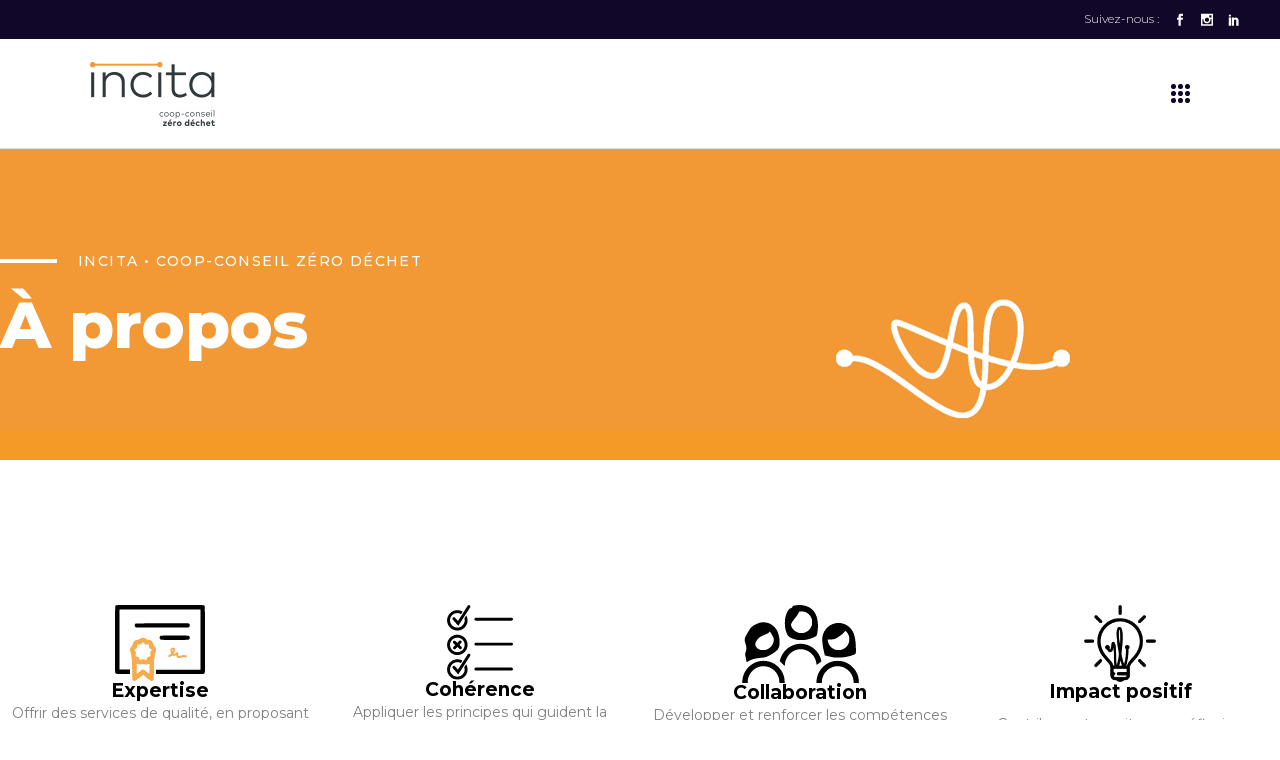

--- FILE ---
content_type: text/html; charset=UTF-8
request_url: https://incita.coop/a-propos/
body_size: 24826
content:
<!DOCTYPE html><html lang="fr-CA"><head><meta charset="UTF-8"/><link rel="profile" href="https://gmpg.org/xfn/11"/><meta name="viewport" content="width=device-width,initial-scale=1,user-scalable=yes"><meta name='robots' content='index, follow, max-image-preview:large, max-snippet:-1, max-video-preview:-1' /><title>À propos - Incita.coop</title><link rel="canonical" href="https://incita.coop/a-propos/" /><meta property="og:locale" content="fr_CA" /><meta property="og:type" content="article" /><meta property="og:title" content="À propos - Incita.coop" /><meta property="og:description" content="INCITA • COOP-CONSEIL ZÉRO DÉCHET Expertise Offrir des services de qualité, en proposant une approche complète, adaptée et rigoureuse. Cohérence [&hellip;]" /><meta property="og:url" content="https://incita.coop/a-propos/" /><meta property="og:site_name" content="Incita.coop" /><meta property="article:publisher" content="https://www.facebook.com/incitacoop/" /><meta property="article:modified_time" content="2025-09-17T20:30:20+00:00" /><meta name="twitter:card" content="summary_large_image" /><meta name="twitter:label1" content="Estimation du temps de lecture" /><meta name="twitter:data1" content="9 minutes" /> <script type="application/ld+json" class="yoast-schema-graph">{"@context":"https://schema.org","@graph":[{"@type":"WebPage","@id":"https://incita.coop/a-propos/","url":"https://incita.coop/a-propos/","name":"À propos - Incita.coop","isPartOf":{"@id":"https://incita.coop/#website"},"primaryImageOfPage":{"@id":"https://incita.coop/a-propos/#primaryimage"},"image":{"@id":"https://incita.coop/a-propos/#primaryimage"},"thumbnailUrl":"https://incita.coop/wp-content/uploads/2024/04/certification.svg","datePublished":"2024-02-27T19:44:41+00:00","dateModified":"2025-09-17T20:30:20+00:00","breadcrumb":{"@id":"https://incita.coop/a-propos/#breadcrumb"},"inLanguage":"fr-CA","potentialAction":[{"@type":"ReadAction","target":["https://incita.coop/a-propos/"]}]},{"@type":"ImageObject","inLanguage":"fr-CA","@id":"https://incita.coop/a-propos/#primaryimage","url":"https://incita.coop/wp-content/uploads/2024/04/certification.svg","contentUrl":"https://incita.coop/wp-content/uploads/2024/04/certification.svg","width":541,"height":457,"caption":"Expertise"},{"@type":"BreadcrumbList","@id":"https://incita.coop/a-propos/#breadcrumb","itemListElement":[{"@type":"ListItem","position":1,"name":"Accueil","item":"https://incita.coop/"},{"@type":"ListItem","position":2,"name":"À propos"}]},{"@type":"WebSite","@id":"https://incita.coop/#website","url":"https://incita.coop/","name":"Incita","description":"Coop-conseil zéro déchet","publisher":{"@id":"https://incita.coop/#organization"},"potentialAction":[{"@type":"SearchAction","target":{"@type":"EntryPoint","urlTemplate":"https://incita.coop/?s={search_term_string}"},"query-input":{"@type":"PropertyValueSpecification","valueRequired":true,"valueName":"search_term_string"}}],"inLanguage":"fr-CA"},{"@type":"Organization","@id":"https://incita.coop/#organization","name":"Incita","url":"https://incita.coop/","logo":{"@type":"ImageObject","inLanguage":"fr-CA","@id":"https://incita.coop/#/schema/logo/image/","url":"https://incita.coop/wp-content/uploads/2024/02/logo-incita-couleur-6.png","contentUrl":"https://incita.coop/wp-content/uploads/2024/02/logo-incita-couleur-6.png","width":250,"height":128,"caption":"Incita"},"image":{"@id":"https://incita.coop/#/schema/logo/image/"},"sameAs":["https://www.facebook.com/incitacoop/","https://www.instagram.com/incitacoop/","https://www.linkedin.com/company/incitacoop/"]}]}</script> <link rel='dns-prefetch' href='//fonts.googleapis.com' /><link rel='dns-prefetch' href='//fonts.gstatic.com' /><link rel='dns-prefetch' href='//platform.twitter.com' /><link rel='dns-prefetch' href='//cdn.syndication.twimg.com' /><link rel='dns-prefetch' href='//syndication.twitter.com' /><link rel='dns-prefetch' href='//pbs.twimg.com' /><link rel='dns-prefetch' href='//connect.facebook.net' /><link rel='dns-prefetch' href='//cdnjs.cloudflare.com' /><link rel='dns-prefetch' href='//code.jquery.com' /><link rel='dns-prefetch' href='//snap.licdn.com' /><link rel='dns-prefetch' href='//stackpath.bootstrapcdn.com' /><link rel='dns-prefetch' href='//p.adsymptotic.com' /><link rel='dns-prefetch' href='//www.linkedin.com' /><link rel='dns-prefetch' href='//www.facebook.com' /><link rel='dns-prefetch' href='//px.ads.linkedin.com' /><link rel='dns-prefetch' href='//www.google-analytics.com' /><link rel="alternate" type="application/rss+xml" title="Incita.coop &raquo; Flux" href="https://incita.coop/feed/" /><link rel="alternate" type="application/rss+xml" title="Incita.coop &raquo; Flux des commentaires" href="https://incita.coop/comments/feed/" /><link rel="alternate" title="oEmbed (JSON)" type="application/json+oembed" href="https://incita.coop/wp-json/oembed/1.0/embed?url=https%3A%2F%2Fincita.coop%2Fa-propos%2F" /><link rel="alternate" title="oEmbed (XML)" type="text/xml+oembed" href="https://incita.coop/wp-json/oembed/1.0/embed?url=https%3A%2F%2Fincita.coop%2Fa-propos%2F&#038;format=xml" /><style id='wp-img-auto-sizes-contain-inline-css' type='text/css'>img:is([sizes=auto i],[sizes^="auto," i]){contain-intrinsic-size:3000px 1500px}
/*# sourceURL=wp-img-auto-sizes-contain-inline-css */</style><link data-optimized="2" rel="stylesheet" href="https://incita.coop/wp-content/litespeed/css/019b44dfbc4d083abb6434f891a76af5.css?ver=bb5b3" /><style id='classic-theme-styles-inline-css' type='text/css'>/*! This file is auto-generated */
.wp-block-button__link{color:#fff;background-color:#32373c;border-radius:9999px;box-shadow:none;text-decoration:none;padding:calc(.667em + 2px) calc(1.333em + 2px);font-size:1.125em}.wp-block-file__button{background:#32373c;color:#fff;text-decoration:none}
/*# sourceURL=/wp-includes/css/classic-themes.min.css */</style><style id='global-styles-inline-css' type='text/css'>:root{--wp--preset--aspect-ratio--square: 1;--wp--preset--aspect-ratio--4-3: 4/3;--wp--preset--aspect-ratio--3-4: 3/4;--wp--preset--aspect-ratio--3-2: 3/2;--wp--preset--aspect-ratio--2-3: 2/3;--wp--preset--aspect-ratio--16-9: 16/9;--wp--preset--aspect-ratio--9-16: 9/16;--wp--preset--color--black: #000000;--wp--preset--color--cyan-bluish-gray: #abb8c3;--wp--preset--color--white: #ffffff;--wp--preset--color--pale-pink: #f78da7;--wp--preset--color--vivid-red: #cf2e2e;--wp--preset--color--luminous-vivid-orange: #ff6900;--wp--preset--color--luminous-vivid-amber: #fcb900;--wp--preset--color--light-green-cyan: #7bdcb5;--wp--preset--color--vivid-green-cyan: #00d084;--wp--preset--color--pale-cyan-blue: #8ed1fc;--wp--preset--color--vivid-cyan-blue: #0693e3;--wp--preset--color--vivid-purple: #9b51e0;--wp--preset--gradient--vivid-cyan-blue-to-vivid-purple: linear-gradient(135deg,rgb(6,147,227) 0%,rgb(155,81,224) 100%);--wp--preset--gradient--light-green-cyan-to-vivid-green-cyan: linear-gradient(135deg,rgb(122,220,180) 0%,rgb(0,208,130) 100%);--wp--preset--gradient--luminous-vivid-amber-to-luminous-vivid-orange: linear-gradient(135deg,rgb(252,185,0) 0%,rgb(255,105,0) 100%);--wp--preset--gradient--luminous-vivid-orange-to-vivid-red: linear-gradient(135deg,rgb(255,105,0) 0%,rgb(207,46,46) 100%);--wp--preset--gradient--very-light-gray-to-cyan-bluish-gray: linear-gradient(135deg,rgb(238,238,238) 0%,rgb(169,184,195) 100%);--wp--preset--gradient--cool-to-warm-spectrum: linear-gradient(135deg,rgb(74,234,220) 0%,rgb(151,120,209) 20%,rgb(207,42,186) 40%,rgb(238,44,130) 60%,rgb(251,105,98) 80%,rgb(254,248,76) 100%);--wp--preset--gradient--blush-light-purple: linear-gradient(135deg,rgb(255,206,236) 0%,rgb(152,150,240) 100%);--wp--preset--gradient--blush-bordeaux: linear-gradient(135deg,rgb(254,205,165) 0%,rgb(254,45,45) 50%,rgb(107,0,62) 100%);--wp--preset--gradient--luminous-dusk: linear-gradient(135deg,rgb(255,203,112) 0%,rgb(199,81,192) 50%,rgb(65,88,208) 100%);--wp--preset--gradient--pale-ocean: linear-gradient(135deg,rgb(255,245,203) 0%,rgb(182,227,212) 50%,rgb(51,167,181) 100%);--wp--preset--gradient--electric-grass: linear-gradient(135deg,rgb(202,248,128) 0%,rgb(113,206,126) 100%);--wp--preset--gradient--midnight: linear-gradient(135deg,rgb(2,3,129) 0%,rgb(40,116,252) 100%);--wp--preset--font-size--small: 13px;--wp--preset--font-size--medium: 20px;--wp--preset--font-size--large: 36px;--wp--preset--font-size--x-large: 42px;--wp--preset--spacing--20: 0.44rem;--wp--preset--spacing--30: 0.67rem;--wp--preset--spacing--40: 1rem;--wp--preset--spacing--50: 1.5rem;--wp--preset--spacing--60: 2.25rem;--wp--preset--spacing--70: 3.38rem;--wp--preset--spacing--80: 5.06rem;--wp--preset--shadow--natural: 6px 6px 9px rgba(0, 0, 0, 0.2);--wp--preset--shadow--deep: 12px 12px 50px rgba(0, 0, 0, 0.4);--wp--preset--shadow--sharp: 6px 6px 0px rgba(0, 0, 0, 0.2);--wp--preset--shadow--outlined: 6px 6px 0px -3px rgb(255, 255, 255), 6px 6px rgb(0, 0, 0);--wp--preset--shadow--crisp: 6px 6px 0px rgb(0, 0, 0);}:where(.is-layout-flex){gap: 0.5em;}:where(.is-layout-grid){gap: 0.5em;}body .is-layout-flex{display: flex;}.is-layout-flex{flex-wrap: wrap;align-items: center;}.is-layout-flex > :is(*, div){margin: 0;}body .is-layout-grid{display: grid;}.is-layout-grid > :is(*, div){margin: 0;}:where(.wp-block-columns.is-layout-flex){gap: 2em;}:where(.wp-block-columns.is-layout-grid){gap: 2em;}:where(.wp-block-post-template.is-layout-flex){gap: 1.25em;}:where(.wp-block-post-template.is-layout-grid){gap: 1.25em;}.has-black-color{color: var(--wp--preset--color--black) !important;}.has-cyan-bluish-gray-color{color: var(--wp--preset--color--cyan-bluish-gray) !important;}.has-white-color{color: var(--wp--preset--color--white) !important;}.has-pale-pink-color{color: var(--wp--preset--color--pale-pink) !important;}.has-vivid-red-color{color: var(--wp--preset--color--vivid-red) !important;}.has-luminous-vivid-orange-color{color: var(--wp--preset--color--luminous-vivid-orange) !important;}.has-luminous-vivid-amber-color{color: var(--wp--preset--color--luminous-vivid-amber) !important;}.has-light-green-cyan-color{color: var(--wp--preset--color--light-green-cyan) !important;}.has-vivid-green-cyan-color{color: var(--wp--preset--color--vivid-green-cyan) !important;}.has-pale-cyan-blue-color{color: var(--wp--preset--color--pale-cyan-blue) !important;}.has-vivid-cyan-blue-color{color: var(--wp--preset--color--vivid-cyan-blue) !important;}.has-vivid-purple-color{color: var(--wp--preset--color--vivid-purple) !important;}.has-black-background-color{background-color: var(--wp--preset--color--black) !important;}.has-cyan-bluish-gray-background-color{background-color: var(--wp--preset--color--cyan-bluish-gray) !important;}.has-white-background-color{background-color: var(--wp--preset--color--white) !important;}.has-pale-pink-background-color{background-color: var(--wp--preset--color--pale-pink) !important;}.has-vivid-red-background-color{background-color: var(--wp--preset--color--vivid-red) !important;}.has-luminous-vivid-orange-background-color{background-color: var(--wp--preset--color--luminous-vivid-orange) !important;}.has-luminous-vivid-amber-background-color{background-color: var(--wp--preset--color--luminous-vivid-amber) !important;}.has-light-green-cyan-background-color{background-color: var(--wp--preset--color--light-green-cyan) !important;}.has-vivid-green-cyan-background-color{background-color: var(--wp--preset--color--vivid-green-cyan) !important;}.has-pale-cyan-blue-background-color{background-color: var(--wp--preset--color--pale-cyan-blue) !important;}.has-vivid-cyan-blue-background-color{background-color: var(--wp--preset--color--vivid-cyan-blue) !important;}.has-vivid-purple-background-color{background-color: var(--wp--preset--color--vivid-purple) !important;}.has-black-border-color{border-color: var(--wp--preset--color--black) !important;}.has-cyan-bluish-gray-border-color{border-color: var(--wp--preset--color--cyan-bluish-gray) !important;}.has-white-border-color{border-color: var(--wp--preset--color--white) !important;}.has-pale-pink-border-color{border-color: var(--wp--preset--color--pale-pink) !important;}.has-vivid-red-border-color{border-color: var(--wp--preset--color--vivid-red) !important;}.has-luminous-vivid-orange-border-color{border-color: var(--wp--preset--color--luminous-vivid-orange) !important;}.has-luminous-vivid-amber-border-color{border-color: var(--wp--preset--color--luminous-vivid-amber) !important;}.has-light-green-cyan-border-color{border-color: var(--wp--preset--color--light-green-cyan) !important;}.has-vivid-green-cyan-border-color{border-color: var(--wp--preset--color--vivid-green-cyan) !important;}.has-pale-cyan-blue-border-color{border-color: var(--wp--preset--color--pale-cyan-blue) !important;}.has-vivid-cyan-blue-border-color{border-color: var(--wp--preset--color--vivid-cyan-blue) !important;}.has-vivid-purple-border-color{border-color: var(--wp--preset--color--vivid-purple) !important;}.has-vivid-cyan-blue-to-vivid-purple-gradient-background{background: var(--wp--preset--gradient--vivid-cyan-blue-to-vivid-purple) !important;}.has-light-green-cyan-to-vivid-green-cyan-gradient-background{background: var(--wp--preset--gradient--light-green-cyan-to-vivid-green-cyan) !important;}.has-luminous-vivid-amber-to-luminous-vivid-orange-gradient-background{background: var(--wp--preset--gradient--luminous-vivid-amber-to-luminous-vivid-orange) !important;}.has-luminous-vivid-orange-to-vivid-red-gradient-background{background: var(--wp--preset--gradient--luminous-vivid-orange-to-vivid-red) !important;}.has-very-light-gray-to-cyan-bluish-gray-gradient-background{background: var(--wp--preset--gradient--very-light-gray-to-cyan-bluish-gray) !important;}.has-cool-to-warm-spectrum-gradient-background{background: var(--wp--preset--gradient--cool-to-warm-spectrum) !important;}.has-blush-light-purple-gradient-background{background: var(--wp--preset--gradient--blush-light-purple) !important;}.has-blush-bordeaux-gradient-background{background: var(--wp--preset--gradient--blush-bordeaux) !important;}.has-luminous-dusk-gradient-background{background: var(--wp--preset--gradient--luminous-dusk) !important;}.has-pale-ocean-gradient-background{background: var(--wp--preset--gradient--pale-ocean) !important;}.has-electric-grass-gradient-background{background: var(--wp--preset--gradient--electric-grass) !important;}.has-midnight-gradient-background{background: var(--wp--preset--gradient--midnight) !important;}.has-small-font-size{font-size: var(--wp--preset--font-size--small) !important;}.has-medium-font-size{font-size: var(--wp--preset--font-size--medium) !important;}.has-large-font-size{font-size: var(--wp--preset--font-size--large) !important;}.has-x-large-font-size{font-size: var(--wp--preset--font-size--x-large) !important;}
:where(.wp-block-post-template.is-layout-flex){gap: 1.25em;}:where(.wp-block-post-template.is-layout-grid){gap: 1.25em;}
:where(.wp-block-term-template.is-layout-flex){gap: 1.25em;}:where(.wp-block-term-template.is-layout-grid){gap: 1.25em;}
:where(.wp-block-columns.is-layout-flex){gap: 2em;}:where(.wp-block-columns.is-layout-grid){gap: 2em;}
:root :where(.wp-block-pullquote){font-size: 1.5em;line-height: 1.6;}
/*# sourceURL=global-styles-inline-css */</style><link rel='stylesheet' id='brunn-select-google-fonts-css' href='https://fonts.googleapis.com/css?family=Montserrat%3A300%2C400%2C500%2C600%2C700%2C800%7CMerriweather%3A300%2C400%2C500%2C600%2C700%2C800&#038;subset=latin-ext&#038;ver=1.0.0' type='text/css' media='all' /> <script type="text/javascript" src="https://incita.coop/wp-includes/js/jquery/jquery.min.js" id="jquery-core-js"></script> <script type="text/javascript" src="https://incita.coop/wp-includes/js/jquery/jquery-migrate.min.js" id="jquery-migrate-js"></script> <script type="text/javascript" src="https://incita.coop/wp-content/plugins/email-encoder-bundle/assets/js/custom.js" id="eeb-js-frontend-js"></script> <link rel="https://api.w.org/" href="https://incita.coop/wp-json/" /><link rel="alternate" title="JSON" type="application/json" href="https://incita.coop/wp-json/wp/v2/pages/8628" /><link rel="EditURI" type="application/rsd+xml" title="RSD" href="https://incita.coop/xmlrpc.php?rsd" /><meta name="generator" content="WordPress 6.9" /><link rel='shortlink' href='https://incita.coop/?p=8628' /><style>.cmplz-hidden {
					display: none !important;
				}</style><meta name="generator" content="Elementor 3.33.3; features: e_font_icon_svg, additional_custom_breakpoints; settings: css_print_method-external, google_font-enabled, font_display-swap"><style>.e-con.e-parent:nth-of-type(n+4):not(.e-lazyloaded):not(.e-no-lazyload),
				.e-con.e-parent:nth-of-type(n+4):not(.e-lazyloaded):not(.e-no-lazyload) * {
					background-image: none !important;
				}
				@media screen and (max-height: 1024px) {
					.e-con.e-parent:nth-of-type(n+3):not(.e-lazyloaded):not(.e-no-lazyload),
					.e-con.e-parent:nth-of-type(n+3):not(.e-lazyloaded):not(.e-no-lazyload) * {
						background-image: none !important;
					}
				}
				@media screen and (max-height: 640px) {
					.e-con.e-parent:nth-of-type(n+2):not(.e-lazyloaded):not(.e-no-lazyload),
					.e-con.e-parent:nth-of-type(n+2):not(.e-lazyloaded):not(.e-no-lazyload) * {
						background-image: none !important;
					}
				}</style><link rel="icon" href="https://incita.coop/wp-content/uploads/2024/06/favicon.png" sizes="32x32" /><link rel="icon" href="https://incita.coop/wp-content/uploads/2024/06/favicon.png" sizes="192x192" /><link rel="apple-touch-icon" href="https://incita.coop/wp-content/uploads/2024/06/favicon.png" /><meta name="msapplication-TileImage" content="https://incita.coop/wp-content/uploads/2024/06/favicon.png" /><style type="text/css" id="wp-custom-css">h1 {
    font-size: 65px!important;
}

::-moz-selection { /* Code for Firefox */
  color: #ffffff;
  background: #F49A25;
}

::selection {
  color: #ffffff;
  background: #F49A25;
}

.qodef-top-bar {
	background-color: #110729!important;
	margin-bottom: 30px;
}

.qodef-sticky-header {
	height: 120px;
}

.qodef-vertical-align-containers {
}

.qodef-top-bar {
	margin-bottom: 0px;
}

.qodef-page-header .qodef-menu-area {
	height: 96px;
	background-color: #ffffff!important;
}

.qodef-light-header .qodef-page-header>div:not(.qodef-sticky-header):not(.fixed) .qodef-main-menu>ul>li>a {
	color: #000000;
}

.qodef-light-header .qodef-page-header>div:not(.qodef-sticky-header):not(.fixed) .qodef-search-opener {
	color: #000000!important;
}

.surligne {
	position: relative;
	z-index: 1;
}

.surligne::before {
  /* Highlight color */
  background-color: #eda32c;
  content: "";
  position: absolute;
  width: calc(100% + 4px);
  height: 30%;
  left: -2px;
  bottom: 2px;
  z-index: -1;
}


.link_green span {
	color: #ffffff;
	background-color: #007050;
	padding: 5px 10px;
}

.link_green span .plus {
	display: none;
}

.qodef-main-menu>ul>li.has_sub>a .qodef-menu-arrow {
	display: inline-block;
	padding-left: 10px;
}

.qodef-drop-down .narrow .second .inner ul li {
	width: 330px;
}

.qodef-drop-down .narrow .second .inner ul {
	padding: 0px 0px 23px 0px;
}

.elementor-1766 .elementor-element.elementor-element-19e4469 .elementor-field-group {
	margin-top: 15px!important;
}

input[type=text],
input[type=email] {
	margin-bottom: 0px;
}

a.qodef-search-opener.qodef-icon-has-hover.qodef-search-opener-icon-pack {
	display: none;
}

/* Cyberimpact form landing page */


#ci_email {
	width: 310px;
	border: 0px;
	background-color: #ffffff;
	font-family:Montserrat, sans-serif;
	font-size: 14px;
	cursor: auto;
}

.cyberimpact-form fieldset {
	text-align: center;
}

.cyberimpact-form fieldset div {
	display: inline-block!important;
	margin: 0px;
	padding: 0px;
}

.cyberimpact-form input[type="submit"] {
	background-color: #fbad42!important;
	color: #ffffff;
	height: 50px;
	margin: 0px;
	padding: 17px 33px;
	line-height: 1em;
	border: 0px;
	font-family:Montserrat, sans-serif;
	text-transform: uppercase;
	font-weight: 700;
	font-size: 12px;
	left: -7px;
	position: relative;
	letter-spacing: .1em;
	cursor: pointer; 
	transition: color .2s ease-in-out,background-color .2s ease-in-out,border-color .2s ease-in-out;
}

.cyberimpact-form input[type="submit"]:hover {
	background-color: #fac400!important;
}

/* */

.s0 {
	stroke: none!important;
}

.post-password-form {
	margin: 140px auto;
	width: 1180px;
}

.elementor-message-success {
	text-align: center;
	color: green;
	font-weight: bold!important;
	font-size: 16px;
}

.elementor-form input::placeholder {
	color: #808080!important;
	opacity: 1!important;
	font-weight: 400!important;
}

#form-field-message::placeholder {
	color: #808080!important;
	font-weight: 500;
	font-size: 14px;
	opacity: 1!important;
}

#form-field-message {
	color: #000000!important;
	padding: 15px 15px;
	font-size: 14px!important;
	opacity: 0.8!important;
}

#form-field-email,
#form-field-name {
	color: #000000;
	font-size: 14px!important;
	opacity: 1!important;
}

/* Calendrier */

.tribe-events-calendar-list__event-date-tag.tribe-common-g-col {
	display: none;
}

.tribe-common--breakpoint-medium.tribe-events .tribe-events-calendar-list__event-row {
	margin: 48px 0px 40px;
	padding: 60px 60px!important;
}

.tribe-events-c-messages__message-list {
	display: none;
}

#tribe-events-content {
	background: #fafafa;
	padding: 50px 50px 50px 50px;
}

.tribe-events-calendar-list__event-row {
	padding: 60px 0px 100px 0px!important;
	background: #fafafa!important;
}

.tribe-events-c-ical {
	display: none;
}

.tribe-common--breakpoint-full.tribe-events .tribe-events-c-top-bar__datepicker-desktop {
	font-family:Montserrat, sans-serif;
	font-weight: 500;
	font-size: 20px;
	line-height: 1.2em;
}

.tribe-common--breakpoint-medium.tribe-events .tribe-events-calendar-list__event-datetime-wrapper, .tribe-common--breakpoint-medium.tribe-events .tribe-events-calendar-list__event-title {
	font-size: 25px;
	line-height: 1.2em;
	font-weight: 800;
	font-family:Montserrat, sans-serif;
	color: #f29936;
}

.tribe-events-calendar-list__event-title-link {
	border-bottom: 0px!important;
}

.tribe-events-calendar-list__event-title-link:hover {
	border-bottom: 0px!important;
}

.tribe-event-date-start {
	font-size: 18px;
	background-image: linear-gradient(to right, #f29936 0, #f29936 100%);
	background-position: 0 100%;
	background-size: 100% 50%;
	background-repeat: repeat-x;
	color: #000000;
}

.tribe-events .tribe-events-c-search__input-control--keyword-focus .tribe-events-c-search__input, .tribe-events .tribe-events-c-search__input-control--keyword .tribe-events-c-search__input:focus {
	background-image:url("data:image/svg+xml;charset=utf-8,%3Csvg width='20' height='20' xmlns='http://www.w3.org/2000/svg'%3E%3Cpath d='M20 18.711l-6.044-6.044a7.782 7.782 0 0 0 1.688-4.845c0-2.089-.822-4.044-2.288-5.533C11.866.822 9.91 0 7.822 0S3.778.822 2.29 2.289A7.801 7.801 0 0 0 0 7.822c0 2.09.822 4.045 2.289 5.534a7.801 7.801 0 0 0 5.533 2.288c1.778 0 3.467-.6 4.845-1.688L18.71 20 20 18.711zM3.578 12.067c-2.334-2.334-2.334-6.156 0-8.49a5.968 5.968 0 0 1 4.244-1.755c1.6 0 3.111.622 4.245 1.756 2.333 2.333 2.333 6.155 0 8.489a5.968 5.968 0 0 1-4.245 1.755c-1.6 0-3.11-.622-4.244-1.755z' fill='%235D5D5D'/%3E%3C/svg%3E")!important;
}

.single-tribe_events a.tribe-events-gcal, .single-tribe_events a.tribe-events-gcal:hover, .single-tribe_events a.tribe-events-ical, .single-tribe_events a.tribe-events-ical:hover {
	color: #f29936;
}

.single-tribe_events .tribe-events-event-meta {
	border: 0px;
	background: #fff;
	padding: 20px 15px;
}

.single-tribe_events .tribe-events-event-meta h2 {
}

.single-tribe_events .tribe-events-event-meta a {
}

.events-list #tribe-events-footer, .single-tribe_events #tribe-events-footer, .tribe-events-day #tribe-events-footer, .tribe-events-map #tribe-events-footer, .tribe-events-photo #tribe-events-footer {
	border-top: 0px;
}

.single-tribe_events .tribe-events-single-event-title {
	font-size: 42px;
	margin-bottom: 20px;
}

.tribe-events-calendar-latest-past {
	display: none;
}

.tribe-common .tribe-common-c-btn, .tribe-common a.tribe-common-c-btn {
	background-color: #f29936;
}

.tribe-events-notices {
	background: #f29936;
    border-radius: 4px;
    border: 1px solid #f29936;
    color: #ffffff;
    margin: 10px 0 18px;
    padding: 8px 35px 8px 14px;
    text-shadow: unset;
    font-weight: bold;
}

.page-id-7086 a[itemprop="url"] {
	display: flex!important;
  flex-direction: column!important;
}

.blog .qodef-blog-holder article .qodef-post-heading .qodef-post-info-date a {
	padding: 0px 10px;
	font-weight: 400;
	font-family: Merriweather,serif;
}

/*.qodef-post-heading .qodef-post-info-date a[itemprop="url"] {
	padding-top: 20px!important;
}*/

.blog a[itemprop="url"] .qodef-month {
	order: 1;
}

.blog a[itemprop="url"] .qodef-day {
	order: 0;
	padding-bottom: 5px;
}

.blog .qodef-content .qodef-content-inner>.qodef-container>.qodef-container-inner, .qodef-content .qodef-content-inner>.qodef-full-width>.qodef-full-width-inner {
	padding-top: 0px;
	padding-bottom: 0px;
}

.qodef-blog-list-holder.qodef-grid-masonry-list  {
	margin: -1px!important;
}

.single-post .qodef-post-info-date a[itemprop="url"] {
	display: flex!important;
	flex-direction: column!important;
	padding-top: 12px;
}

.single-post .qodef-post-info-date a[itemprop="url"] .qodef-month {
	order:2;
}

.single-post .qodef-post-info-date a[itemprop="url"] .qodef-day {
	order:1;
	padding-bottom: 10px;
}



/* ***** RECOPIE CSS *** */


@media (min-width: 1280px) and (max-width: 1512px) {
	
	.qodef-page-header {
		display: none!important;
	}
	
	.qodef-mobile-header {
		display: block!important;
	}
	
	.qodef-mobile-header .qodef-mobile-header-inner {
		height: 110px!important;
	}

}

/* 
  ##Device = Most of the Smartphones Mobiles (Portrait)
  ##Screen = B/w 320px to 479px
*/

@media (min-width: 320px) and (max-width: 480px) {
  
	.post-type-archive-tribe_events h1 {
	font-size: 34px!important;
	width: 100%!important;
	margin-top: 30px;
	}
	
	.post-type-archive-tribe_events .tribe-events .tribe-events-c-top-bar__datepicker-button {
		display: none!important;
	}
	
	.cyberimpact-form fieldset {
		text-align: left!important;
	}
	
	.cyberimpact-form input[type="submit"] {
		left: 0px!important;
	}
	
	.qodef-section-title-holder .qodef-st-title {
		font-size: 25px!important;
	}
	
	.qodef-qi-testimonials-slider.qodef-item-layout--side-with-image .qodef-e-text {
		margin: 1.3em 0em 1.3em 0em;
	}
  
}

/* 
  ##Device = Tablets, Ipads (portrait)
  ##Screen = B/w 768px to 1024px
*/

@media (min-width: 768px) and (max-width: 1024px) {
  
	.page-id-1910 .qodef-iwt.qodef-iwt-icon-left .qodef-iwt-icon {
		width: 100%;
		display: inline-block;
	}
	
	.page-id-1910 .qodef-iwt-content {
		padding-left: 0px!important;
	}
	
	.page-id-1739 .autour_membre {
		width: 100%;
	}
  
}

.qodef-side-menu-button-opener {
 display:none;
}

.qodef-blog-list-holder.qodef-bl-simple .qodef-bli-content .qodef-post-info-date {
    display: none!important;
}
.page-id-1739 a.current {
	color:#000!important;
}

.page-id-1739 #menu-menu-incita a:hover {
	color:#000!important;
}

.page-id-1739 .qodef-search-opener .qodef-search-opener-wrapper > .icon_search:hover::before {
	color: #000;
}

.page-id-1739 .qodef-grid .qodef-label-line {
	background-color: #fff!important;
}




.page-id-5730 .qodef-section-title-holder .qodef-st-title .qodef-st-title-background {
    background-image: linear-gradient(to right,
#f29936 0,
    #f29936 100%);
    background-position: 0 100%;
    background-size: 100% 50%;
    background-repeat: repeat-x;
}

.page-id-5701 .qodef-section-title-holder .qodef-st-title .qodef-st-title-background {
    background-image: linear-gradient(to right,
#f29936 0,
    #f29936 100%);
    background-position: 0 100%;
    background-size: 100% 50%;
    background-repeat: repeat-x;
}

.page-id-5744 .qodef-section-title-holder .qodef-st-title .qodef-st-title-background {
    background-image: linear-gradient(to right,
#f29936 0,
    #f29936 100%);
    background-position: 0 100%;
    background-size: 100% 50%;
    background-repeat: repeat-x;
}

/* Calendrier */

.tribe-events-calendar-list__event-date-tag.tribe-common-g-col {
	display: none;
}

.tribe-common--breakpoint-medium.tribe-events .tribe-events-calendar-list__event-row {
	margin: 48px 0px 40px;
	padding: 60px 60px!important;
}

.tribe-events-c-messages__message-list {
	display: none;
}

#tribe-events-content {
	background: #fafafa;
	padding: 50px 50px 50px 50px;
}

.tribe-events-calendar-list__event-row {
	padding: 60px 0px 100px 0px!important;
	background: #fafafa!important;
}

.tribe-events-c-ical {
	display: none;
}

.tribe-common--breakpoint-full.tribe-events .tribe-events-c-top-bar__datepicker-desktop {
	font-family:Montserrat, sans-serif;
	font-weight: 500;
	font-size: 20px;
	line-height: 1.2em;
}

.tribe-common--breakpoint-medium.tribe-events .tribe-events-calendar-list__event-datetime-wrapper, .tribe-common--breakpoint-medium.tribe-events .tribe-events-calendar-list__event-title {
	font-size: 25px;
	line-height: 1.2em;
	font-weight: 800;
	font-family:Montserrat, sans-serif;
	color: #f29936;
}

.tribe-events-calendar-list__event-title-link {
	border-bottom: 0px!important;
}

.tribe-events-calendar-list__event-title-link:hover {
	border-bottom: 0px!important;
}

.tribe-event-date-start {
	font-size: 18px;
	background-image: linear-gradient(to right, #f29936 0, #f29936 100%);
	background-position: 0 100%;
	background-size: 100% 50%;
	background-repeat: repeat-x;
	color: #000000;
}

.tribe-events .tribe-events-c-search__input-control--keyword-focus .tribe-events-c-search__input, .tribe-events .tribe-events-c-search__input-control--keyword .tribe-events-c-search__input:focus {
	background-image:url("data:image/svg+xml;charset=utf-8,%3Csvg width='20' height='20' xmlns='http://www.w3.org/2000/svg'%3E%3Cpath d='M20 18.711l-6.044-6.044a7.782 7.782 0 0 0 1.688-4.845c0-2.089-.822-4.044-2.288-5.533C11.866.822 9.91 0 7.822 0S3.778.822 2.29 2.289A7.801 7.801 0 0 0 0 7.822c0 2.09.822 4.045 2.289 5.534a7.801 7.801 0 0 0 5.533 2.288c1.778 0 3.467-.6 4.845-1.688L18.71 20 20 18.711zM3.578 12.067c-2.334-2.334-2.334-6.156 0-8.49a5.968 5.968 0 0 1 4.244-1.755c1.6 0 3.111.622 4.245 1.756 2.333 2.333 2.333 6.155 0 8.489a5.968 5.968 0 0 1-4.245 1.755c-1.6 0-3.11-.622-4.244-1.755z' fill='%235D5D5D'/%3E%3C/svg%3E")!important;
}

.single-tribe_events a.tribe-events-gcal, .single-tribe_events a.tribe-events-gcal:hover, .single-tribe_events a.tribe-events-ical, .single-tribe_events a.tribe-events-ical:hover {
	color: #f29936;
}

.single-tribe_events .tribe-events-event-meta {
	border: 0px;
	background: #fff;
	padding: 20px 15px;
}

.single-tribe_events .tribe-events-event-meta h2 {
}

.single-tribe_events .tribe-events-event-meta a {
}

.events-list #tribe-events-footer, .single-tribe_events #tribe-events-footer, .tribe-events-day #tribe-events-footer, .tribe-events-map #tribe-events-footer, .tribe-events-photo #tribe-events-footer {
	border-top: 0px;
}

.single-tribe_events .tribe-events-single-event-title {
	font-size: 42px;
	margin-bottom: 20px;
}

.tribe-events-calendar-latest-past {
	display: none;
}

.tribe-common .tribe-common-c-btn, .tribe-common a.tribe-common-c-btn {
	background-color: #f29936;
}

.tribe-events-notices {
	background: #f29936;
    border-radius: 4px;
    border: 1px solid #f29936;
    color: #ffffff;
    margin: 10px 0 18px;
    padding: 8px 35px 8px 14px;
    text-shadow: unset;
    font-weight: bold;
}

.page-id-7086 a[itemprop="url"] {
	display: flex!important;
  flex-direction: column!important;
}

.blog .qodef-blog-holder article .qodef-post-heading .qodef-post-info-date a {
	padding: 0px 10px;
	font-weight: 400;
	font-family: Merriweather,serif;
}

.blog a[itemprop="url"] .qodef-month {
	order: 1;
}

.blog a[itemprop="url"] .qodef-day {
	order: 0;
	padding-bottom: 5px;
}

.blog .qodef-content .qodef-content-inner>.qodef-container>.qodef-container-inner, .qodef-content .qodef-content-inner>.qodef-full-width>.qodef-full-width-inner {
	padding-top: 0px;
	padding-bottom: 0px;
}

.qodef-blog-list-holder.qodef-grid-masonry-list  {
	margin: -1px!important;
}

.single-post .qodef-post-info-date a[itemprop="url"] {
	display: flex!important;
	flex-direction: column!important;
	padding-top: 12px;
}

.single-post .qodef-post-info-date a[itemprop="url"] .qodef-month {
	order:2;
}

.single-post .qodef-post-info-date a[itemprop="url"] .qodef-day {
	order:1;
	padding-bottom: 10px;
}

/* Cyberimpact form landing page */

#ci_email {
	width: 310px;
	border: 0px;
	background-color: #ffffff;
	font-family:Montserrat, sans-serif;
	font-size: 14px;
	cursor: auto;
}

.cyberimpact-form fieldset {
	text-align: center;
}

.cyberimpact-form fieldset div {
	display: inline-block!important;
	margin: 0px;
	padding: 0px;
}

.cyberimpact-form input[type="submit"] {
	background-color: #fbad42!important;
	color: #ffffff;
	height: 50px;
	margin: 0px;
	padding: 17px 33px;
	line-height: 1em;
	border: 0px;
	font-family:Montserrat, sans-serif;
	text-transform: uppercase;
	font-weight: 700;
	font-size: 12px;
	left: -7px;
	position: relative;
	letter-spacing: .1em;
	cursor: pointer; 
	transition: color .2s ease-in-out,background-color .2s ease-in-out,border-color .2s ease-in-out;
}

.cyberimpact-form input[type="submit"]:hover {
	background-color: #fac400!important;
}

/* */

.s0 {
	stroke: none!important;
}

.post-password-form {
	margin: 140px auto;
	width: 1180px;
}

.elementor-message-success {
	text-align: center;
	color: green;
	font-weight: bold!important;
	font-size: 16px;
}

#form-field-email::placeholder {
	color: #000000;
	opacity: 1;
	font-weight: 400;
}

.elementor-form input::placeholder {
	color: #000000!important;
	opacity: 1!important;
	font-weight: 400!important;
}

#form-field-message::placeholder {
  color: #000000!important;
	opacity: 0.9!important;
	font-weight: 500!important;
}

.single-post .elementor-widget-theme-post-content h2 {
	margin-top: 30px;
}

.single-post .elementor-widget-theme-post-content img {
	width: 100%;
}

.qodef-top-bar .qodef-grid {
	width: 100%;
}

.footer #ci_email {
	width: 100%!important;
}

#custom_html-4 input[type="submit"] {
	width: 100%!important;
	border: 0px;
}

#custom_html-4 input[type="submit"]:hover {
	cursor: pointer; 
}


#cmplz-document p {
	font-size: 14px;
}

#cmplz-document h2 {
	margin-top: 38px;
}

#cmplz-document {
	max-width: 100%;
}

/*.cookie-statement {
	display: block!important;
}*/

#cmplz-cookies-overview .cmplz-dropdown summary, #cmplz-document .cmplz-dropdown summary {
	background-color: #ffffff;
}

p.cmplz-subtitle {
	color: #000000;
}

#cmplz-datarequest-form {
	margin: 30px 0px;
}

#cmplz-datarequest-form div {
	margin-bottom: 20px;
}

.cmplz_datarequest_request_for_access,
.cmplz_datarequest_right_to_be_forgotten {
	margin: 0px!important;
}

.cmplz_datarequest_right_to_data_portability {
	margin-bottom: 30px;
}

#cmplz-datarequest-submit {
	border: 0px!important;
}

#cmplz-datarequest-submit:hover {
	cursor: pointer; 
}

#cmplz-cookies-overview .cmplz-dropdown summary, #cmplz-document .cmplz-dropdown summary {
	border: 0px;
	background: #F49A25;
	padding: 20px;
}

.cmplz-dropdown.dropdown-privacy-statement {
	margin-top: 15px;
}

#cmplz-cookies-overview .cmplz-dropdown summary h3, #cmplz-document .cmplz-dropdown summary h3 {
	color: #ffffff;
}

.cmplz-service-header p {
	color:#ffffff;
}

#cmplz-cookies-overview .cmplz-dropdown summary div:after, #cmplz-document .cmplz-dropdown summary div:after, .editor-styles-wrapper .cmplz-unlinked-mode .cmplz-dropdown summary div:after {
	background: url(https://incita.coop/wp-content/uploads/2024/06/Chevron-down-2.svg) no-repeat!important;
	height: 15px;
  width: 22px;
}

#media_image-4 img {
	width: 15%;
}

footer .qodef-social-icons-group-widget {
	margin: 0px;
}

footer .qodef-footer-bottom-column-2.widget_text {
	text-align: right;
}</style></head><body data-rsssl=1 data-cmplz=1 class="wp-singular page-template page-template-elementor_header_footer page page-id-8628 wp-theme-brunn wp-child-theme-brunn-child brunn-core-2.2.1 qodef-qi--no-touch qi-addons-for-elementor-1.9.5 brunn child-child-ver-1.0.1 brunn-ver-2.2 qodef-grid-1300 qodef-empty-google-api qodef-wide-dropdown-menu-content-in-grid qodef-sticky-header-on-scroll-down-up qodef-dropdown-animate-height qodef-header-standard qodef-menu-area-shadow-disable qodef-menu-area-in-grid-shadow-disable qodef-menu-area-border-disable qodef-menu-area-in-grid-border-disable qodef-logo-area-border-disable qodef-logo-area-in-grid-border-disable qodef-default-mobile-header qodef-sticky-up-mobile-header qodef-header-top-enabled qodef-top-bar-in-grid-padding qodef-fullscreen-search qodef-search-fade elementor-default elementor-template-full-width elementor-kit-6 elementor-page elementor-page-8628" itemscope itemtype="//schema.org/WebPage"><div class="qodef-wrapper"><div class="qodef-wrapper-inner"><div class="qodef-top-bar"><div class="qodef-grid"><div class="qodef-vertical-align-containers"><div class="qodef-position-left"><div class="qodef-position-left-inner"></div></div><div class="qodef-position-right"><div class="qodef-position-right-inner"><div class="widget qodef-social-icons-group-widget text-align-left"><h2 class="widgettitle">Suivez-nous :</h2>
<a class="qodef-social-icon-widget-holder qodef-icon-has-hover"  style="font-size: 12px;margin: 0px 0px 0px 12px;"                            href="https://www.facebook.com/incitacoop/" target="_blank">
<span class="qodef-social-icon-widget social_facebook"></span>                    </a>
<a class="qodef-social-icon-widget-holder qodef-icon-has-hover"  style="font-size: 12px;margin: 0px 0px 0px 12px;"                            href="https://www.instagram.com/incitacoop/" target="_blank">
<span class="qodef-social-icon-widget social_instagram"></span>                    </a>
<a class="qodef-social-icon-widget-holder qodef-icon-has-hover"  style="font-size: 12px;margin: 0px 0px 0px 12px;"                            href="https://www.linkedin.com/company/incitacoop/" target="_blank">
<span class="qodef-social-icon-widget social_linkedin"></span>                    </a></div></div></div></div></div></div><div class="qodef-fullscreen-search-holder">
<a class="qodef-search-close qodef-search-close-icon-pack" href="javascript:void(0)">
<span aria-hidden="true" class="qodef-icon-font-elegant icon_close " ></span>	</a><div class="qodef-fullscreen-search-table"><div class="qodef-fullscreen-search-cell"><div class="qodef-fullscreen-search-inner"><form action="https://incita.coop/" class="qodef-fullscreen-search-form" method="get"><div class="qodef-form-holder"><div class="qodef-form-holder-inner"><div class="qodef-field-holder">
<input type="text" placeholder="Type Your Search..." name="s" class="qodef-search-field" autocomplete="off"/></div>
<button type="submit" class="qodef-search-submit qodef-search-submit-icon-pack">
<span aria-hidden="true" class="qodef-icon-font-elegant icon_search " ></span>							</button></div></div></form></div></div></div></div><header class="qodef-page-header"><div class="qodef-menu-area qodef-menu-right"><div class="qodef-vertical-align-containers"><div class="qodef-position-left"><div class="qodef-position-left-inner"><div class="qodef-logo-wrapper">
<a itemprop="url" href="https://incita.coop/" style="height: 64px;">
<img itemprop="image" class="qodef-normal-logo" src="https://incita.coop/wp-content/uploads/2024/02/logo-incita-couleur-6.png" width="250" height="128"  alt="logo"/>
<img itemprop="image" class="qodef-dark-logo" src="https://incita.coop/wp-content/uploads/2024/02/logo-incita-couleur-6.png" width="250" height="128"  alt="dark logo"/>			<img itemprop="image" class="qodef-light-logo" src="https://incita.coop/wp-content/uploads/2024/02/logo-incita-couleur-6.png" width="250" height="128"  alt="light logo"/>		</a></div></div></div><div class="qodef-position-right"><div class="qodef-position-right-inner"><nav class="qodef-main-menu qodef-drop-down qodef-default-nav"><ul id="menu-menu-principal" class="clearfix"><li id="nav-menu-item-9036" class="menu-item menu-item-type-post_type menu-item-object-page menu-item-has-children  has_sub narrow"><a href="https://incita.coop/services-conseils/" class=""><span class="item_outer"><span class="item_text">Services-conseils</span><i class="qodef-menu-arrow fa fa-angle-down"></i></span></a><div class="second"><div class="inner"><ul><li id="nav-menu-item-9050" class="menu-item menu-item-type-post_type menu-item-object-page "><a href="https://incita.coop/services-conseils/accompagnement-strategique/" class=""><span class="item_outer"><span class="item_text">Accompagnement stratégique</span></span></a></li><li id="nav-menu-item-9064" class="menu-item menu-item-type-post_type menu-item-object-page "><a href="https://incita.coop/services-conseils/diagnostic/" class=""><span class="item_outer"><span class="item_text">Diagnostic et bilan environnemental</span></span></a></li><li id="nav-menu-item-9078" class="menu-item menu-item-type-post_type menu-item-object-page "><a href="https://incita.coop/services-conseils/gestion-des-matieres-residuelles/" class=""><span class="item_outer"><span class="item_text">Gestion des matières résiduelles</span></span></a></li><li id="nav-menu-item-9091" class="menu-item menu-item-type-post_type menu-item-object-page "><a href="https://incita.coop/services-conseils/caracterisation/" class=""><span class="item_outer"><span class="item_text">Caractérisation</span></span></a></li><li id="nav-menu-item-9106" class="menu-item menu-item-type-post_type menu-item-object-page "><a href="https://incita.coop/services-conseils/politiques-environnementales/" class=""><span class="item_outer"><span class="item_text">Politiques environnementales</span></span></a></li><li id="nav-menu-item-9115" class="menu-item menu-item-type-post_type menu-item-object-page "><a href="https://incita.coop/services-conseils/sensibilisation/" class=""><span class="item_outer"><span class="item_text">Sensibilisation</span></span></a></li></ul></div></div></li><li id="nav-menu-item-9704" class="menu-item menu-item-type-post_type menu-item-object-page  narrow"><a href="https://incita.coop/defi-zero-dechet/" class=""><span class="item_outer"><span class="item_text">Défi citoyen zéro déchet</span></span></a></li><li id="nav-menu-item-9155" class="menu-item menu-item-type-post_type menu-item-object-page menu-item-has-children  has_sub narrow"><a href="https://incita.coop/animation/" class=""><span class="item_outer"><span class="item_text">Conférences et ateliers</span><i class="qodef-menu-arrow fa fa-angle-down"></i></span></a><div class="second"><div class="inner"><ul><li id="nav-menu-item-9146" class="menu-item menu-item-type-post_type menu-item-object-page "><a href="https://incita.coop/animation/conferences/" class=""><span class="item_outer"><span class="item_text">Conférences</span></span></a></li><li id="nav-menu-item-9444" class="menu-item menu-item-type-post_type menu-item-object-page "><a href="https://incita.coop/animation/atelier-de-discussion/" class=""><span class="item_outer"><span class="item_text">Ateliers de discussion</span></span></a></li><li id="nav-menu-item-9408" class="menu-item menu-item-type-post_type menu-item-object-page "><a href="https://incita.coop/animation/ateliers-de-fabrication/" class=""><span class="item_outer"><span class="item_text">Ateliers de fabrication</span></span></a></li></ul></div></div></li><li id="nav-menu-item-9983" class="menu-item menu-item-type-post_type menu-item-object-page  narrow"><a href="https://incita.coop/formations/" class=""><span class="item_outer"><span class="item_text">Formations</span></span></a></li><li id="nav-menu-item-8829" class="menu-item menu-item-type-post_type menu-item-object-page current-menu-item page_item page-item-8628 current_page_item qodef-active-item narrow"><a href="https://incita.coop/a-propos/" class=" current "><span class="item_outer"><span class="item_text">À propos</span></span></a></li><li id="nav-menu-item-8930" class="menu-item menu-item-type-post_type menu-item-object-page  narrow"><a href="https://incita.coop/blogue/" class=""><span class="item_outer"><span class="item_text">Blogue</span></span></a></li><li id="nav-menu-item-8967" class="menu-item menu-item-type-post_type menu-item-object-page  narrow"><a href="https://incita.coop/contact/" class=""><span class="item_outer"><span class="item_text">Contact</span></span></a></li></ul></nav>
<a   class="qodef-search-opener qodef-icon-has-hover qodef-search-opener-icon-pack" href="javascript:void(0)">
<span class="qodef-search-opener-wrapper">
<span aria-hidden="true" class="qodef-icon-font-elegant icon_search " ></span>	                        </span>
</a></div></div></div></div><div class="qodef-sticky-header"><div class="qodef-sticky-holder qodef-menu-right"><div class="qodef-vertical-align-containers"><div class="qodef-position-left"><div class="qodef-position-left-inner"><div class="qodef-logo-wrapper">
<a itemprop="url" href="https://incita.coop/" style="height: 64px;">
<img itemprop="image" class="qodef-normal-logo" src="https://incita.coop/wp-content/uploads/2024/02/logo-incita-couleur-6.png" width="250" height="128"  alt="logo"/>
<img itemprop="image" class="qodef-dark-logo" src="https://incita.coop/wp-content/uploads/2024/02/logo-incita-couleur-6.png" width="250" height="128"  alt="dark logo"/>			<img itemprop="image" class="qodef-light-logo" src="https://incita.coop/wp-content/uploads/2024/02/logo-incita-couleur-6.png" width="250" height="128"  alt="light logo"/>		</a></div></div></div><div class="qodef-position-right"><div class="qodef-position-right-inner"><nav class="qodef-main-menu qodef-drop-down qodef-sticky-nav"><ul id="menu-menu-principal-1" class="clearfix"><li id="sticky-nav-menu-item-9036" class="menu-item menu-item-type-post_type menu-item-object-page menu-item-has-children  has_sub narrow"><a href="https://incita.coop/services-conseils/" class=""><span class="item_outer"><span class="item_text">Services-conseils</span><span class="plus"></span><i class="qodef-menu-arrow fa fa-angle-down"></i></span></a><div class="second"><div class="inner"><ul><li id="sticky-nav-menu-item-9050" class="menu-item menu-item-type-post_type menu-item-object-page "><a href="https://incita.coop/services-conseils/accompagnement-strategique/" class=""><span class="item_outer"><span class="item_text">Accompagnement stratégique</span><span class="plus"></span></span></a></li><li id="sticky-nav-menu-item-9064" class="menu-item menu-item-type-post_type menu-item-object-page "><a href="https://incita.coop/services-conseils/diagnostic/" class=""><span class="item_outer"><span class="item_text">Diagnostic et bilan environnemental</span><span class="plus"></span></span></a></li><li id="sticky-nav-menu-item-9078" class="menu-item menu-item-type-post_type menu-item-object-page "><a href="https://incita.coop/services-conseils/gestion-des-matieres-residuelles/" class=""><span class="item_outer"><span class="item_text">Gestion des matières résiduelles</span><span class="plus"></span></span></a></li><li id="sticky-nav-menu-item-9091" class="menu-item menu-item-type-post_type menu-item-object-page "><a href="https://incita.coop/services-conseils/caracterisation/" class=""><span class="item_outer"><span class="item_text">Caractérisation</span><span class="plus"></span></span></a></li><li id="sticky-nav-menu-item-9106" class="menu-item menu-item-type-post_type menu-item-object-page "><a href="https://incita.coop/services-conseils/politiques-environnementales/" class=""><span class="item_outer"><span class="item_text">Politiques environnementales</span><span class="plus"></span></span></a></li><li id="sticky-nav-menu-item-9115" class="menu-item menu-item-type-post_type menu-item-object-page "><a href="https://incita.coop/services-conseils/sensibilisation/" class=""><span class="item_outer"><span class="item_text">Sensibilisation</span><span class="plus"></span></span></a></li></ul></div></div></li><li id="sticky-nav-menu-item-9704" class="menu-item menu-item-type-post_type menu-item-object-page  narrow"><a href="https://incita.coop/defi-zero-dechet/" class=""><span class="item_outer"><span class="item_text">Défi citoyen zéro déchet</span><span class="plus"></span></span></a></li><li id="sticky-nav-menu-item-9155" class="menu-item menu-item-type-post_type menu-item-object-page menu-item-has-children  has_sub narrow"><a href="https://incita.coop/animation/" class=""><span class="item_outer"><span class="item_text">Conférences et ateliers</span><span class="plus"></span><i class="qodef-menu-arrow fa fa-angle-down"></i></span></a><div class="second"><div class="inner"><ul><li id="sticky-nav-menu-item-9146" class="menu-item menu-item-type-post_type menu-item-object-page "><a href="https://incita.coop/animation/conferences/" class=""><span class="item_outer"><span class="item_text">Conférences</span><span class="plus"></span></span></a></li><li id="sticky-nav-menu-item-9444" class="menu-item menu-item-type-post_type menu-item-object-page "><a href="https://incita.coop/animation/atelier-de-discussion/" class=""><span class="item_outer"><span class="item_text">Ateliers de discussion</span><span class="plus"></span></span></a></li><li id="sticky-nav-menu-item-9408" class="menu-item menu-item-type-post_type menu-item-object-page "><a href="https://incita.coop/animation/ateliers-de-fabrication/" class=""><span class="item_outer"><span class="item_text">Ateliers de fabrication</span><span class="plus"></span></span></a></li></ul></div></div></li><li id="sticky-nav-menu-item-9983" class="menu-item menu-item-type-post_type menu-item-object-page  narrow"><a href="https://incita.coop/formations/" class=""><span class="item_outer"><span class="item_text">Formations</span><span class="plus"></span></span></a></li><li id="sticky-nav-menu-item-8829" class="menu-item menu-item-type-post_type menu-item-object-page current-menu-item page_item page-item-8628 current_page_item qodef-active-item narrow"><a href="https://incita.coop/a-propos/" class=" current "><span class="item_outer"><span class="item_text">À propos</span><span class="plus"></span></span></a></li><li id="sticky-nav-menu-item-8930" class="menu-item menu-item-type-post_type menu-item-object-page  narrow"><a href="https://incita.coop/blogue/" class=""><span class="item_outer"><span class="item_text">Blogue</span><span class="plus"></span></span></a></li><li id="sticky-nav-menu-item-8967" class="menu-item menu-item-type-post_type menu-item-object-page  narrow"><a href="https://incita.coop/contact/" class=""><span class="item_outer"><span class="item_text">Contact</span><span class="plus"></span></span></a></li></ul></nav>
<a  style="margin: 0px 0px 0px 17px;" class="qodef-search-opener qodef-icon-has-hover qodef-search-opener-icon-pack" href="javascript:void(0)">
<span class="qodef-search-opener-wrapper">
<span aria-hidden="true" class="qodef-icon-font-elegant icon_search " ></span>	                        </span>
</a></div></div></div></div></div></header><header class="qodef-mobile-header"><div class="qodef-mobile-header-inner"><div class="qodef-mobile-header-holder"><div class="qodef-grid"><div class="qodef-vertical-align-containers"><div class="qodef-vertical-align-containers"><div class="qodef-position-left"><div class="qodef-position-left-inner"><div class="qodef-mobile-logo-wrapper">
<a itemprop="url" href="https://incita.coop/" style="height: 64px">
<img itemprop="image" src="https://incita.coop/wp-content/uploads/2024/02/logo-incita-couleur-6.png" width="250" height="128"  alt="Mobile Logo"/>
</a></div></div></div><div class="qodef-position-right"><div class="qodef-position-right-inner"><div class="qodef-mobile-menu-opener qodef-mobile-menu-opener-icon-pack">
<a href="javascript:void(0)">
<span class="qodef-mm-lines">
<span class="qodef-dot"></span>
<span class="qodef-dot"></span>
<span class="qodef-dot"></span>
<span class="qodef-dot"></span>
<span class="qodef-dot"></span>
<span class="qodef-dot"></span>
<span class="qodef-dot"></span>
<span class="qodef-dot"></span>
<span class="qodef-dot"></span>
</span>
</a></div></div></div></div></div></div></div><nav class="qodef-mobile-nav" role="navigation" aria-label="Mobile Menu"><div class="qodef-grid"><ul id="menu-menu-principal-2" class=""><li id="mobile-menu-item-9036" class="menu-item menu-item-type-post_type menu-item-object-page menu-item-has-children  has_sub"><a href="https://incita.coop/services-conseils/" class=""><span>Services-conseils</span></a><span class="mobile_arrow"><i class="qodef-sub-arrow arrow_right"></i><i class="arrow_down"></i></span><ul class="sub_menu"><li id="mobile-menu-item-9050" class="menu-item menu-item-type-post_type menu-item-object-page "><a href="https://incita.coop/services-conseils/accompagnement-strategique/" class=""><span>Accompagnement stratégique</span></a></li><li id="mobile-menu-item-9064" class="menu-item menu-item-type-post_type menu-item-object-page "><a href="https://incita.coop/services-conseils/diagnostic/" class=""><span>Diagnostic et bilan environnemental</span></a></li><li id="mobile-menu-item-9078" class="menu-item menu-item-type-post_type menu-item-object-page "><a href="https://incita.coop/services-conseils/gestion-des-matieres-residuelles/" class=""><span>Gestion des matières résiduelles</span></a></li><li id="mobile-menu-item-9091" class="menu-item menu-item-type-post_type menu-item-object-page "><a href="https://incita.coop/services-conseils/caracterisation/" class=""><span>Caractérisation</span></a></li><li id="mobile-menu-item-9106" class="menu-item menu-item-type-post_type menu-item-object-page "><a href="https://incita.coop/services-conseils/politiques-environnementales/" class=""><span>Politiques environnementales</span></a></li><li id="mobile-menu-item-9115" class="menu-item menu-item-type-post_type menu-item-object-page "><a href="https://incita.coop/services-conseils/sensibilisation/" class=""><span>Sensibilisation</span></a></li></ul></li><li id="mobile-menu-item-9704" class="menu-item menu-item-type-post_type menu-item-object-page "><a href="https://incita.coop/defi-zero-dechet/" class=""><span>Défi citoyen zéro déchet</span></a></li><li id="mobile-menu-item-9155" class="menu-item menu-item-type-post_type menu-item-object-page menu-item-has-children  has_sub"><a href="https://incita.coop/animation/" class=""><span>Conférences et ateliers</span></a><span class="mobile_arrow"><i class="qodef-sub-arrow arrow_right"></i><i class="arrow_down"></i></span><ul class="sub_menu"><li id="mobile-menu-item-9146" class="menu-item menu-item-type-post_type menu-item-object-page "><a href="https://incita.coop/animation/conferences/" class=""><span>Conférences</span></a></li><li id="mobile-menu-item-9444" class="menu-item menu-item-type-post_type menu-item-object-page "><a href="https://incita.coop/animation/atelier-de-discussion/" class=""><span>Ateliers de discussion</span></a></li><li id="mobile-menu-item-9408" class="menu-item menu-item-type-post_type menu-item-object-page "><a href="https://incita.coop/animation/ateliers-de-fabrication/" class=""><span>Ateliers de fabrication</span></a></li></ul></li><li id="mobile-menu-item-9983" class="menu-item menu-item-type-post_type menu-item-object-page "><a href="https://incita.coop/formations/" class=""><span>Formations</span></a></li><li id="mobile-menu-item-8829" class="menu-item menu-item-type-post_type menu-item-object-page current-menu-item page_item page-item-8628 current_page_item qodef-active-item"><a href="https://incita.coop/a-propos/" class=" current "><span>À propos</span></a></li><li id="mobile-menu-item-8930" class="menu-item menu-item-type-post_type menu-item-object-page "><a href="https://incita.coop/blogue/" class=""><span>Blogue</span></a></li><li id="mobile-menu-item-8967" class="menu-item menu-item-type-post_type menu-item-object-page "><a href="https://incita.coop/contact/" class=""><span>Contact</span></a></li></ul></div></nav></div></header><a id='qodef-back-to-top' href='#'>
<span class="qodef-icon-stack">
<i class="qodef-icon-font-awesome fa fa-angle-up "></i>                </span>
</a><div class="qodef-content" ><div class="qodef-content-inner"><div data-elementor-type="wp-page" data-elementor-id="8628" class="elementor elementor-8628" data-elementor-post-type="page"><div class="elementor-element elementor-element-6a574e0 e-flex e-con-boxed e-con e-parent" data-id="6a574e0" data-element_type="container" id="subheader" data-settings="{&quot;background_background&quot;:&quot;classic&quot;,&quot;jet_parallax_layout_list&quot;:[]}"><div class="e-con-inner"><div class="elementor-element elementor-element-d76ed36 e-con-full e-flex e-con e-child" data-id="d76ed36" data-element_type="container" data-settings="{&quot;jet_parallax_layout_list&quot;:[]}"><div class="elementor-element elementor-element-072fdd7 e-con-full e-flex e-con e-child" data-id="072fdd7" data-element_type="container" data-settings="{&quot;jet_parallax_layout_list&quot;:[]}"><div class="elementor-element elementor-element-f03a6e4 elementor-widget__width-auto elementor-widget elementor-widget-qodef_separator" data-id="f03a6e4" data-element_type="widget" data-widget_type="qodef_separator.default"><div class="elementor-widget-container"><div class="qodef-separator-holder clearfix  qodef-separator-left qodef-separator-normal"><div class="qodef-separator" style="border-color: #FFFFFF;width: 57px;border-bottom-width: 4px"></div></div></div></div><div class="elementor-element elementor-element-7547330 elementor-widget__width-auto qodef-page-subtitle elementor-widget elementor-widget-heading" data-id="7547330" data-element_type="widget" data-widget_type="heading.default"><div class="elementor-widget-container"><h6 class="elementor-heading-title elementor-size-default">INCITA • COOP-CONSEIL ZÉRO DÉCHET</h6></div></div></div></div><div class="elementor-element elementor-element-4e20339 qodef-page-title elementor-widget elementor-widget-heading" data-id="4e20339" data-element_type="widget" data-widget_type="heading.default"><div class="elementor-widget-container"><h1 class="elementor-heading-title elementor-size-default">À propos</h1></div></div></div></div><div class="elementor-element elementor-element-d63f457 e-flex e-con-boxed e-con e-parent" data-id="d63f457" data-element_type="container" data-settings="{&quot;jet_parallax_layout_list&quot;:[]}"><div class="e-con-inner"><div class="elementor-element elementor-element-042a118 e-flex e-con-boxed e-con e-child" data-id="042a118" data-element_type="container" data-settings="{&quot;jet_parallax_layout_list&quot;:[]}"><div class="e-con-inner"><div class="elementor-element elementor-element-456f065 elementor-widget elementor-widget-image" data-id="456f065" data-element_type="widget" data-widget_type="image.default"><div class="elementor-widget-container">
<img fetchpriority="high" decoding="async" width="541" height="457" src="https://incita.coop/wp-content/uploads/2024/04/certification.svg" class="attachment-large size-large wp-image-9925" alt="Expertise" /></div></div><div class="elementor-element elementor-element-5b312ea elementor-widget elementor-widget-heading" data-id="5b312ea" data-element_type="widget" data-widget_type="heading.default"><div class="elementor-widget-container"><h3 class="elementor-heading-title elementor-size-default">Expertise</h3></div></div><div class="elementor-element elementor-element-99a0f19 elementor-widget elementor-widget-text-editor" data-id="99a0f19" data-element_type="widget" data-widget_type="text-editor.default"><div class="elementor-widget-container">
Offrir des services de qualité, en proposant une approche complète, adaptée et rigoureuse.</div></div></div></div><div class="elementor-element elementor-element-86bd7a8 e-con-full e-flex e-con e-child" data-id="86bd7a8" data-element_type="container" data-settings="{&quot;jet_parallax_layout_list&quot;:[]}"><div class="elementor-element elementor-element-acf8a42 elementor-widget elementor-widget-image" data-id="acf8a42" data-element_type="widget" data-widget_type="image.default"><div class="elementor-widget-container">
<img decoding="async" width="474" height="541" src="https://incita.coop/wp-content/uploads/2024/04/IC_icones_orange_diagnostique-svg-svg.svg" class="attachment-large size-large wp-image-10645" alt="Cohérence" /></div></div><div class="elementor-element elementor-element-90f50ca elementor-widget elementor-widget-heading" data-id="90f50ca" data-element_type="widget" data-widget_type="heading.default"><div class="elementor-widget-container"><h3 class="elementor-heading-title elementor-size-default">Cohérence</h3></div></div><div class="elementor-element elementor-element-f396224 elementor-widget elementor-widget-text-editor" data-id="f396224" data-element_type="widget" data-widget_type="text-editor.default"><div class="elementor-widget-container">
Appliquer les principes qui guident la coopérative dans l’ensemble de ses activités.</div></div></div><div class="elementor-element elementor-element-fe76913 e-con-full e-flex e-con e-child" data-id="fe76913" data-element_type="container" data-settings="{&quot;jet_parallax_layout_list&quot;:[]}"><div class="elementor-element elementor-element-d5b0314 elementor-widget elementor-widget-image" data-id="d5b0314" data-element_type="widget" data-widget_type="image.default"><div class="elementor-widget-container">
<img decoding="async" width="519" height="345" src="https://incita.coop/wp-content/uploads/2024/04/IC_icones_noir_vous.svg" class="attachment-large size-large wp-image-9927" alt="Collaboration" /></div></div><div class="elementor-element elementor-element-9d57b1d elementor-widget elementor-widget-heading" data-id="9d57b1d" data-element_type="widget" data-widget_type="heading.default"><div class="elementor-widget-container"><h3 class="elementor-heading-title elementor-size-default">Collaboration</h3></div></div><div class="elementor-element elementor-element-22ffb86 elementor-widget elementor-widget-text-editor" data-id="22ffb86" data-element_type="widget" data-widget_type="text-editor.default"><div class="elementor-widget-container">
Développer et renforcer les compétences et l’expertise de ses membres.</div></div></div><div class="elementor-element elementor-element-da60a0c e-con-full e-flex e-con e-child" data-id="da60a0c" data-element_type="container" data-settings="{&quot;jet_parallax_layout_list&quot;:[]}"><div class="elementor-element elementor-element-4d97ae8 elementor-widget elementor-widget-image" data-id="4d97ae8" data-element_type="widget" data-widget_type="image.default"><div class="elementor-widget-container">
<img loading="lazy" decoding="async" width="492" height="524" src="https://incita.coop/wp-content/uploads/2024/04/IC_icones_noir_svq2.png.webp" class="attachment-large size-large wp-image-9920" alt="Impact positif" srcset="https://incita.coop/wp-content/uploads/2024/04/IC_icones_noir_svq2.png 492w, https://incita.coop/wp-content/uploads/2024/04/IC_icones_noir_svq2-282x300.png 282w" sizes="(max-width: 492px) 100vw, 492px" /></div></div><div class="elementor-element elementor-element-68ffe9b elementor-widget elementor-widget-heading" data-id="68ffe9b" data-element_type="widget" data-widget_type="heading.default"><div class="elementor-widget-container"><h3 class="elementor-heading-title elementor-size-default">Impact positif</h3></div></div><div class="elementor-element elementor-element-9ed43f3 elementor-widget elementor-widget-text-editor" data-id="9ed43f3" data-element_type="widget" data-widget_type="text-editor.default"><div class="elementor-widget-container"><p>Contribuer et susciter une réflexion globale sur la réduction à la source.</p></div></div></div></div></div><section class="elementor-section elementor-top-section elementor-element elementor-element-9dbe2e3 elementor-section-full_width elementor-section-content-middle elementor-section-height-min-height elementor-section-height-default elementor-section-items-middle qodef-parallax-row-no qodef-content-aligment-left qodef-row-grid-no qodef-disabled-bg-image-bellow-no" data-id="9dbe2e3" data-element_type="section" data-settings="{&quot;jet_parallax_layout_list&quot;:[],&quot;background_background&quot;:&quot;classic&quot;}"><div class="elementor-container elementor-column-gap-no"><div class="elementor-column elementor-col-50 elementor-top-column elementor-element elementor-element-8ec8831" data-id="8ec8831" data-element_type="column"><div class="elementor-widget-wrap elementor-element-populated"><div class="elementor-element elementor-element-252b486 elementor-widget elementor-widget-qodef_single_image" data-id="252b486" data-element_type="widget" data-widget_type="qodef_single_image.default"><div class="elementor-widget-container"><div class="qodef-single-image-holder   "><div class="qodef-si-inner" >
<img loading="lazy" decoding="async" width="2048" height="1365" src="https://incita.coop/wp-content/uploads/2025/09/2025_Incita-21.jpg" class="attachment-full size-full" alt="" srcset="https://incita.coop/wp-content/uploads/2025/09/2025_Incita-21.jpg 2048w, https://incita.coop/wp-content/uploads/2025/09/2025_Incita-21-300x200.jpg 300w, https://incita.coop/wp-content/uploads/2025/09/2025_Incita-21-1024x683.jpg 1024w, https://incita.coop/wp-content/uploads/2025/09/2025_Incita-21-768x512.jpg 768w, https://incita.coop/wp-content/uploads/2025/09/2025_Incita-21-1536x1024.jpg 1536w" sizes="(max-width: 2048px) 100vw, 2048px" /></div></div></div></div></div></div><div class="elementor-column elementor-col-50 elementor-top-column elementor-element elementor-element-862f5e5" data-id="862f5e5" data-element_type="column" data-settings="{&quot;background_background&quot;:&quot;classic&quot;}"><div class="elementor-widget-wrap elementor-element-populated"><div class="elementor-element elementor-element-1d86a57 elementor-widget elementor-widget-qodef_section_title" data-id="1d86a57" data-element_type="widget" data-widget_type="qodef_section_title.default"><div class="elementor-widget-container"><div class="qodef-section-title-holder  qodef-st-standard qodef-st- qodef-st--space " ><div class="qodef-st-inner"><div class="qodef-label" style="margin-bottom:10px">
<span class="qodef-label-line" ></span>
<span class="qodef-label-text" >COOPÉRATIVE INCITA</span></div><h2 class="qodef-st-title" >
Accompagner et outiller</h2><p class="qodef-st-text" style="margin-top: 19px">
Incita est une coopérative de travailleuses oeuvrant dans les domaines de la gestion des matières résiduelles, de la communication et de la gestion du changement. Elle offre des services d’accompagnement et de conseils pour la mise en place de politiques durables au sein d’organismes et d’entreprises.
L'approche d'Incita se fonde sur l’adoption de nouvelles habitudes afin de tendre vers des pratiques qui permettront de réduire au maximum les déchets, tout en apportant des réflexions sur l’écoresponsabilité à plus grande échelle.</p></div></div></div></div><div class="elementor-element elementor-element-b41e178 elementor-widget elementor-widget-qodef_button" data-id="b41e178" data-element_type="widget" data-widget_type="qodef_button.default"><div class="elementor-widget-container">
<a itemprop="url" href="/services-conseils/" target="_self"  class="qodef-btn qodef-btn-medium qodef-btn-outline qodef-btn-icon"  >
<span class="qodef-btn-text">NOS SERVICES</span>
<span aria-hidden="true" class="qodef-icon-font-elegant arrow_right " ></span></a></div></div></div></div></div></section><div class="elementor-element elementor-element-19322b2 e-flex e-con-boxed e-con e-parent" data-id="19322b2" data-element_type="container" id="equipe" data-settings="{&quot;jet_parallax_layout_list&quot;:[]}"><div class="e-con-inner"><div class="elementor-element elementor-element-7bd44be elementor-widget elementor-widget-qodef_section_title" data-id="7bd44be" data-element_type="widget" data-widget_type="qodef_section_title.default"><div class="elementor-widget-container"><div class="qodef-section-title-holder  qodef-st-standard qodef-st- qodef-st--space " style="text-align: center"><div class="qodef-st-inner"><h2 class="qodef-st-title" >
Notre équipe</h2></div></div></div></div><div class="elementor-element elementor-element-b588c13 elementor-widget elementor-widget-jet-listing-grid" data-id="b588c13" data-element_type="widget" data-settings="{&quot;columns&quot;:&quot;4&quot;,&quot;columns_tablet&quot;:&quot;2&quot;,&quot;columns_mobile&quot;:&quot;1&quot;}" data-widget_type="jet-listing-grid.default"><div class="elementor-widget-container"><div class="jet-listing-grid jet-listing"><div class="jet-listing-grid__items grid-col-desk-4 grid-col-tablet-2 grid-col-mobile-1 jet-listing-grid--8657 jet-equal-columns__wrapper" data-queried-id="8628|WP_Post" data-nav="{&quot;enabled&quot;:false,&quot;type&quot;:null,&quot;more_el&quot;:null,&quot;query&quot;:[],&quot;widget_settings&quot;:{&quot;lisitng_id&quot;:8657,&quot;posts_num&quot;:6,&quot;columns&quot;:4,&quot;columns_tablet&quot;:2,&quot;columns_mobile&quot;:1,&quot;column_min_width&quot;:240,&quot;column_min_width_tablet&quot;:240,&quot;column_min_width_mobile&quot;:240,&quot;inline_columns_css&quot;:false,&quot;is_archive_template&quot;:&quot;&quot;,&quot;post_status&quot;:[&quot;publish&quot;],&quot;use_random_posts_num&quot;:&quot;&quot;,&quot;max_posts_num&quot;:9,&quot;not_found_message&quot;:&quot;Aucune membre trouv\u00e9e&quot;,&quot;is_masonry&quot;:false,&quot;equal_columns_height&quot;:&quot;yes&quot;,&quot;use_load_more&quot;:&quot;&quot;,&quot;load_more_id&quot;:&quot;&quot;,&quot;load_more_type&quot;:&quot;click&quot;,&quot;load_more_offset&quot;:{&quot;unit&quot;:&quot;px&quot;,&quot;size&quot;:0,&quot;sizes&quot;:[]},&quot;use_custom_post_types&quot;:&quot;&quot;,&quot;custom_post_types&quot;:[],&quot;hide_widget_if&quot;:&quot;&quot;,&quot;carousel_enabled&quot;:&quot;&quot;,&quot;slides_to_scroll&quot;:&quot;1&quot;,&quot;arrows&quot;:&quot;true&quot;,&quot;arrow_icon&quot;:&quot;fa fa-angle-left&quot;,&quot;dots&quot;:&quot;&quot;,&quot;autoplay&quot;:&quot;true&quot;,&quot;pause_on_hover&quot;:&quot;true&quot;,&quot;autoplay_speed&quot;:5000,&quot;infinite&quot;:&quot;true&quot;,&quot;center_mode&quot;:&quot;&quot;,&quot;effect&quot;:&quot;slide&quot;,&quot;speed&quot;:500,&quot;inject_alternative_items&quot;:&quot;&quot;,&quot;injection_items&quot;:[],&quot;scroll_slider_enabled&quot;:&quot;&quot;,&quot;scroll_slider_on&quot;:[&quot;desktop&quot;,&quot;tablet&quot;,&quot;mobile&quot;],&quot;custom_query&quot;:false,&quot;custom_query_id&quot;:&quot;&quot;,&quot;_element_id&quot;:&quot;&quot;,&quot;collapse_first_last_gap&quot;:false,&quot;list_tag_selection&quot;:&quot;&quot;,&quot;list_items_wrapper_tag&quot;:&quot;div&quot;,&quot;list_item_tag&quot;:&quot;div&quot;,&quot;empty_items_wrapper_tag&quot;:&quot;div&quot;}}" data-page="1" data-pages="1" data-listing-source="posts" data-listing-id="8657" data-query-id=""><div class="jet-listing-grid__item jet-listing-dynamic-post-8653 jet-equal-columns" data-post-id="8653"  ><div class="jet-engine-listing-overlay-wrap" data-url="https://incita.coop/membre-equipe/genevieve-albert/"><div data-elementor-type="jet-listing-items" data-elementor-id="8657" class="elementor elementor-8657" data-elementor-post-type="jet-engine"><div class="elementor-element elementor-element-a704fab e-flex e-con-boxed e-con e-parent" data-id="a704fab" data-element_type="container" data-settings="{&quot;jet_parallax_layout_list&quot;:[],&quot;background_background&quot;:&quot;classic&quot;}"><div class="e-con-inner"><div class="elementor-element elementor-element-2d1aaf8 elementor-widget elementor-widget-image" data-id="2d1aaf8" data-element_type="widget" data-widget_type="image.default"><div class="elementor-widget-container">
<a href="https://incita.coop/membre-equipe/genevieve-albert/">
<img decoding="async" src="https://incita.coop/wp-content/uploads/elementor/thumbs/2025_Incita-1-scaled-rbwgm0ffvfuf2nti2uut0x5q0fq3kzjnzjnd3qeycy.jpg" title="2025_Incita-1" alt="2025_Incita-1" loading="lazy" />								</a></div></div><div class="elementor-element elementor-element-b1f2a66 e-flex e-con-boxed e-con e-child" data-id="b1f2a66" data-element_type="container" data-settings="{&quot;jet_parallax_layout_list&quot;:[]}"><div class="e-con-inner"><div class="elementor-element elementor-element-bbce787 elementor-widget elementor-widget-heading" data-id="bbce787" data-element_type="widget" data-widget_type="heading.default"><div class="elementor-widget-container"><h2 class="elementor-heading-title elementor-size-default">Geneviève Albert, M. Urb.</h2></div></div><div class="elementor-element elementor-element-30fd171 elementor-widget elementor-widget-text-editor" data-id="30fd171" data-element_type="widget" data-widget_type="text-editor.default"><div class="elementor-widget-container">
Conseillère en transition écologique</div></div><div class="elementor-element elementor-element-e5776ec elementor-widget elementor-widget-button" data-id="e5776ec" data-element_type="widget" data-widget_type="button.default"><div class="elementor-widget-container"><div class="elementor-button-wrapper">
<a class="elementor-button elementor-button-link elementor-size-sm" href="https://incita.coop/membre-equipe/genevieve-albert/">
<span class="elementor-button-content-wrapper">
<span class="elementor-button-text">Voir son profil</span>
</span>
</a></div></div></div></div></div></div></div></div>
<a href="https://incita.coop/membre-equipe/genevieve-albert/" class="jet-engine-listing-overlay-link"></a></div></div><div class="jet-listing-grid__item jet-listing-dynamic-post-8675 jet-equal-columns" data-post-id="8675"  ><div class="jet-engine-listing-overlay-wrap" data-url="https://incita.coop/membre-equipe/laure-caillot/"><div data-elementor-type="jet-listing-items" data-elementor-id="8657" class="elementor elementor-8657" data-elementor-post-type="jet-engine"><div class="elementor-element elementor-element-a704fab e-flex e-con-boxed e-con e-parent" data-id="a704fab" data-element_type="container" data-settings="{&quot;jet_parallax_layout_list&quot;:[],&quot;background_background&quot;:&quot;classic&quot;}"><div class="e-con-inner"><div class="elementor-element elementor-element-2d1aaf8 elementor-widget elementor-widget-image" data-id="2d1aaf8" data-element_type="widget" data-widget_type="image.default"><div class="elementor-widget-container">
<a href="https://incita.coop/membre-equipe/laure-caillot/">
<img decoding="async" src="https://incita.coop/wp-content/uploads/elementor/thumbs/2025_Incita-2-scaled-rbwgm62h0g250blb5xakfvqhkqyav6620bk9ze6lbm.jpg" title="2025_Incita-2" alt="2025_Incita-2" loading="lazy" />								</a></div></div><div class="elementor-element elementor-element-b1f2a66 e-flex e-con-boxed e-con e-child" data-id="b1f2a66" data-element_type="container" data-settings="{&quot;jet_parallax_layout_list&quot;:[]}"><div class="e-con-inner"><div class="elementor-element elementor-element-bbce787 elementor-widget elementor-widget-heading" data-id="bbce787" data-element_type="widget" data-widget_type="heading.default"><div class="elementor-widget-container"><h2 class="elementor-heading-title elementor-size-default">Laure Caillot, Ph. D.</h2></div></div><div class="elementor-element elementor-element-30fd171 elementor-widget elementor-widget-text-editor" data-id="30fd171" data-element_type="widget" data-widget_type="text-editor.default"><div class="elementor-widget-container">
Conseillère en transition écologique</div></div><div class="elementor-element elementor-element-e5776ec elementor-widget elementor-widget-button" data-id="e5776ec" data-element_type="widget" data-widget_type="button.default"><div class="elementor-widget-container"><div class="elementor-button-wrapper">
<a class="elementor-button elementor-button-link elementor-size-sm" href="https://incita.coop/membre-equipe/laure-caillot/">
<span class="elementor-button-content-wrapper">
<span class="elementor-button-text">Voir son profil</span>
</span>
</a></div></div></div></div></div></div></div></div>
<a href="https://incita.coop/membre-equipe/laure-caillot/" class="jet-engine-listing-overlay-link"></a></div></div><div class="jet-listing-grid__item jet-listing-dynamic-post-12601 jet-equal-columns" data-post-id="12601"  ><div class="jet-engine-listing-overlay-wrap" data-url="https://incita.coop/membre-equipe/katrina-cote-girard/"><div data-elementor-type="jet-listing-items" data-elementor-id="8657" class="elementor elementor-8657" data-elementor-post-type="jet-engine"><div class="elementor-element elementor-element-a704fab e-flex e-con-boxed e-con e-parent" data-id="a704fab" data-element_type="container" data-settings="{&quot;jet_parallax_layout_list&quot;:[],&quot;background_background&quot;:&quot;classic&quot;}"><div class="e-con-inner"><div class="elementor-element elementor-element-2d1aaf8 elementor-widget elementor-widget-image" data-id="2d1aaf8" data-element_type="widget" data-widget_type="image.default"><div class="elementor-widget-container">
<a href="https://incita.coop/membre-equipe/katrina-cote-girard/">
<img decoding="async" src="https://incita.coop/wp-content/uploads/elementor/thumbs/Katrina-Cote-Girard-rbw481w1d5cyqvlm636y1ggrv9svmp49c9249nn6gi.jpg" title="Katrina Cote Girard" alt="Katrina Côté Girard" loading="lazy" />								</a></div></div><div class="elementor-element elementor-element-b1f2a66 e-flex e-con-boxed e-con e-child" data-id="b1f2a66" data-element_type="container" data-settings="{&quot;jet_parallax_layout_list&quot;:[]}"><div class="e-con-inner"><div class="elementor-element elementor-element-bbce787 elementor-widget elementor-widget-heading" data-id="bbce787" data-element_type="widget" data-widget_type="heading.default"><div class="elementor-widget-container"><h2 class="elementor-heading-title elementor-size-default">Katrina Côté Girard</h2></div></div><div class="elementor-element elementor-element-30fd171 elementor-widget elementor-widget-text-editor" data-id="30fd171" data-element_type="widget" data-widget_type="text-editor.default"><div class="elementor-widget-container">
Chargée de projets en transition écologique</div></div><div class="elementor-element elementor-element-e5776ec elementor-widget elementor-widget-button" data-id="e5776ec" data-element_type="widget" data-widget_type="button.default"><div class="elementor-widget-container"><div class="elementor-button-wrapper">
<a class="elementor-button elementor-button-link elementor-size-sm" href="https://incita.coop/membre-equipe/katrina-cote-girard/">
<span class="elementor-button-content-wrapper">
<span class="elementor-button-text">Voir son profil</span>
</span>
</a></div></div></div></div></div></div></div></div>
<a href="https://incita.coop/membre-equipe/katrina-cote-girard/" class="jet-engine-listing-overlay-link"></a></div></div><div class="jet-listing-grid__item jet-listing-dynamic-post-8679 jet-equal-columns" data-post-id="8679"  ><div class="jet-engine-listing-overlay-wrap" data-url="https://incita.coop/membre-equipe/melissa-de-la-fontaine/"><div data-elementor-type="jet-listing-items" data-elementor-id="8657" class="elementor elementor-8657" data-elementor-post-type="jet-engine"><div class="elementor-element elementor-element-a704fab e-flex e-con-boxed e-con e-parent" data-id="a704fab" data-element_type="container" data-settings="{&quot;jet_parallax_layout_list&quot;:[],&quot;background_background&quot;:&quot;classic&quot;}"><div class="e-con-inner"><div class="elementor-element elementor-element-2d1aaf8 elementor-widget elementor-widget-image" data-id="2d1aaf8" data-element_type="widget" data-widget_type="image.default"><div class="elementor-widget-container">
<a href="https://incita.coop/membre-equipe/melissa-de-la-fontaine/">
<img decoding="async" src="https://incita.coop/wp-content/uploads/elementor/thumbs/2025_Incita-3-scaled-rbwgmdl6j4cfl7ady0jkztu6btx8kqzwpcs5tlvfxu.jpg" title="2025_Incita-3" alt="2025_Incita-3" loading="lazy" />								</a></div></div><div class="elementor-element elementor-element-b1f2a66 e-flex e-con-boxed e-con e-child" data-id="b1f2a66" data-element_type="container" data-settings="{&quot;jet_parallax_layout_list&quot;:[]}"><div class="e-con-inner"><div class="elementor-element elementor-element-bbce787 elementor-widget elementor-widget-heading" data-id="bbce787" data-element_type="widget" data-widget_type="heading.default"><div class="elementor-widget-container"><h2 class="elementor-heading-title elementor-size-default">Mélissa de La Fontaine, BFA</h2></div></div><div class="elementor-element elementor-element-30fd171 elementor-widget elementor-widget-text-editor" data-id="30fd171" data-element_type="widget" data-widget_type="text-editor.default"><div class="elementor-widget-container">
Conseillère en transition écologique</div></div><div class="elementor-element elementor-element-e5776ec elementor-widget elementor-widget-button" data-id="e5776ec" data-element_type="widget" data-widget_type="button.default"><div class="elementor-widget-container"><div class="elementor-button-wrapper">
<a class="elementor-button elementor-button-link elementor-size-sm" href="https://incita.coop/membre-equipe/melissa-de-la-fontaine/">
<span class="elementor-button-content-wrapper">
<span class="elementor-button-text">Voir son profil</span>
</span>
</a></div></div></div></div></div></div></div></div>
<a href="https://incita.coop/membre-equipe/melissa-de-la-fontaine/" class="jet-engine-listing-overlay-link"></a></div></div></div></div></div></div></div></div><div class="elementor-element elementor-element-56becc6 e-flex e-con-boxed e-con e-parent" data-id="56becc6" data-element_type="container" data-settings="{&quot;background_background&quot;:&quot;classic&quot;,&quot;jet_parallax_layout_list&quot;:[]}"><div class="e-con-inner"><div class="elementor-element elementor-element-2db7c51 elementor-widget elementor-widget-heading" data-id="2db7c51" data-element_type="widget" data-widget_type="heading.default"><div class="elementor-widget-container"><h2 class="elementor-heading-title elementor-size-default">Notre histoire</h2></div></div><div class="elementor-element elementor-element-ee39d7e elementor-widget elementor-widget-qi_addons_for_elementor_timeline" data-id="ee39d7e" data-element_type="widget" data-widget_type="qi_addons_for_elementor_timeline.default"><div class="elementor-widget-container"><div class="qodef-shortcode qodef-m qodef-qi-timeline qodef-timeline--vertical qodef-timeline-layout--vertical-separated qodef-line--outside qodef-point--standard qodef-reverse-padding"><div class="qodef-e qodef-e-item elementor-repeater-item-2dd523a qodef-obverse"><div class="qodef-e-line-holder">
<span class="qodef-e-line"></span></div><div class="qodef-e-item-inner"><div class="qodef-e-point-holder"><div class="qodef-e-point"></div></div><div class="qodef-e-side-holder"><div class="qodef-e-image">
<img loading="lazy" decoding="async" width="1260" height="841" src="https://incita.coop/wp-content/uploads/2024/05/Trio.jpg.webp" class="attachment-full size-full" alt="" srcset="https://incita.coop/wp-content/uploads/2024/05/Trio.jpg.webp 1260w, https://incita.coop/wp-content/uploads/2024/05/Trio-300x200.jpg.webp 300w, https://incita.coop/wp-content/uploads/2024/05/Trio-1024x683.jpg.webp 1024w, https://incita.coop/wp-content/uploads/2024/05/Trio-768x513.jpg.webp 768w" sizes="(max-width: 1260px) 100vw, 1260px" /></div></div><div class="qodef-e-content-holder"><div class="qodef-e-date">
8 mars 2019</div><h4 class="qodef-e-title">
Fondation</h4><p class="qodef-e-text">
Fondée en mars 2019, la Coopérative Incita est une coopérative de travailleuses née de la collaboration entre trois entrepreneures : Laure Caillot, Amélie Côté et Mélissa de La Fontaine. Expertes dans le domaine de la gestion des matières résiduelles, de la communication et de la gestion du changement, elles ont développé des offres de services d’accompagnement et de conseils pour la mise en place de politiques durables au sein d’organismes et d’entreprises.</p></div></div></div><div class="qodef-e qodef-e-item elementor-repeater-item-3936951 qodef-reverse"><div class="qodef-e-line-holder">
<span class="qodef-e-line"></span></div><div class="qodef-e-item-inner"><div class="qodef-e-point-holder"><div class="qodef-e-point"></div></div><div class="qodef-e-side-holder"><div class="qodef-e-image">
<img loading="lazy" decoding="async" width="1152" height="768" src="https://incita.coop/wp-content/uploads/2024/05/Prix-Reseau-Coop-7.jpg.webp" class="attachment-full size-full" alt="" srcset="https://incita.coop/wp-content/uploads/2024/05/Prix-Reseau-Coop-7.jpg.webp 1152w, https://incita.coop/wp-content/uploads/2024/05/Prix-Reseau-Coop-7-300x200.jpg.webp 300w, https://incita.coop/wp-content/uploads/2024/05/Prix-Reseau-Coop-7-1024x683.jpg.webp 1024w, https://incita.coop/wp-content/uploads/2024/05/Prix-Reseau-Coop-7-768x512.jpg.webp 768w" sizes="(max-width: 1152px) 100vw, 1152px" /></div></div><div class="qodef-e-content-holder"><div class="qodef-e-date">
Mai 2019</div><h4 class="qodef-e-title">
<a itemprop="url" href="https://reseau.coop/avantages-membres/?gad_source=1&#038;gclid=EAIaIQobChMI2PCwk73vhQMVkmBIAB3nZg_TEAAYASAAEgJIHPD_BwE" target="_blank">
Parcours COOP			</a></h4><p class="qodef-e-text">
Début du Parcours COOP, programme d&#039;accompagnement du Réseau COOP pour le lancement de coopératives.</p></div></div></div><div class="qodef-e qodef-e-item elementor-repeater-item-d028ec2 qodef-obverse"><div class="qodef-e-line-holder">
<span class="qodef-e-line"></span></div><div class="qodef-e-item-inner"><div class="qodef-e-point-holder"><div class="qodef-e-point"></div></div><div class="qodef-e-side-holder"><div class="qodef-e-image">
<img loading="lazy" decoding="async" width="1382" height="921" src="https://incita.coop/wp-content/uploads/2024/05/IMG_20190723_182025.jpg.webp" class="attachment-full size-full" alt="" srcset="https://incita.coop/wp-content/uploads/2024/05/IMG_20190723_182025.jpg.webp 1382w, https://incita.coop/wp-content/uploads/2024/05/IMG_20190723_182025-300x200.jpg.webp 300w, https://incita.coop/wp-content/uploads/2024/05/IMG_20190723_182025-1024x682.jpg.webp 1024w, https://incita.coop/wp-content/uploads/2024/05/IMG_20190723_182025-768x512.jpg.webp 768w" sizes="(max-width: 1382px) 100vw, 1382px" /></div></div><div class="qodef-e-content-holder"><div class="qodef-e-date">
24 juillet 2019</div><h4 class="qodef-e-title">
<a itemprop="url" href="https://www.ccap.tv/productions/ensemble-pour-un-monde-coop/" target="_blank">
Assemblée générale de fondation			</a></h4><p class="qodef-e-text">
L&#039;équipe de tournage de l&#039;émission Ensemble pour un monde coop est d&#039;ailleurs présente pour immortaliser l&#039;événement!</p></div></div></div><div class="qodef-e qodef-e-item elementor-repeater-item-21e727b qodef-reverse"><div class="qodef-e-line-holder">
<span class="qodef-e-line"></span></div><div class="qodef-e-item-inner"><div class="qodef-e-point-holder"><div class="qodef-e-point"></div></div><div class="qodef-e-side-holder"><div class="qodef-e-image">
<img loading="lazy" decoding="async" width="1248" height="832" src="https://incita.coop/wp-content/uploads/2024/05/Prix-Reseau-Coop-3.jpg.webp" class="attachment-full size-full" alt="" srcset="https://incita.coop/wp-content/uploads/2024/05/Prix-Reseau-Coop-3.jpg.webp 1248w, https://incita.coop/wp-content/uploads/2024/05/Prix-Reseau-Coop-3-300x200.jpg.webp 300w, https://incita.coop/wp-content/uploads/2024/05/Prix-Reseau-Coop-3-1024x683.jpg.webp 1024w, https://incita.coop/wp-content/uploads/2024/05/Prix-Reseau-Coop-3-768x512.jpg.webp 768w" sizes="(max-width: 1248px) 100vw, 1248px" /></div></div><div class="qodef-e-content-holder"><div class="qodef-e-date">
Septembre 2019</div><h4 class="qodef-e-title">
Bourse de 5000$</h4><p class="qodef-e-text">
Suite à l’Assemblée générale de fondation, les membres ont présenté leur plan d’affaires à la fin du Parcours COOP et ont reçu une bourse de 5000 $ de la part de PME Montréal.</p></div></div></div><div class="qodef-e qodef-e-item elementor-repeater-item-5140270 qodef-obverse"><div class="qodef-e-line-holder">
<span class="qodef-e-line"></span></div><div class="qodef-e-item-inner"><div class="qodef-e-point-holder"><div class="qodef-e-point"></div></div><div class="qodef-e-side-holder"><div class="qodef-e-image">
<img loading="lazy" decoding="async" width="960" height="640" src="https://incita.coop/wp-content/uploads/2024/05/191120_Incita_lancement_32.jpg.webp" class="attachment-full size-full" alt="" srcset="https://incita.coop/wp-content/uploads/2024/05/191120_Incita_lancement_32.jpg.webp 960w, https://incita.coop/wp-content/uploads/2024/05/191120_Incita_lancement_32-300x200.jpg.webp 300w, https://incita.coop/wp-content/uploads/2024/05/191120_Incita_lancement_32-768x512.jpg.webp 768w" sizes="(max-width: 960px) 100vw, 960px" /></div></div><div class="qodef-e-content-holder"><div class="qodef-e-date">
Novembre 2019</div><h4 class="qodef-e-title">
Lancement officielle d&#039;Incita</h4><p class="qodef-e-text">
Événement de lancement de la Coopérative à La Cale - Pub zéro déchet.</p></div></div></div><div class="qodef-e qodef-e-item elementor-repeater-item-6f94b40 qodef-reverse"><div class="qodef-e-line-holder">
<span class="qodef-e-line"></span></div><div class="qodef-e-item-inner"><div class="qodef-e-point-holder"><div class="qodef-e-point"></div></div><div class="qodef-e-side-holder"><div class="qodef-e-image">
<img loading="lazy" decoding="async" width="922" height="615" src="https://incita.coop/wp-content/uploads/2024/05/Groupe2_Boyce_Cindy.jpg.webp" class="attachment-full size-full" alt="" srcset="https://incita.coop/wp-content/uploads/2024/05/Groupe2_Boyce_Cindy.jpg.webp 922w, https://incita.coop/wp-content/uploads/2024/05/Groupe2_Boyce_Cindy-300x200.jpg.webp 300w, https://incita.coop/wp-content/uploads/2024/05/Groupe2_Boyce_Cindy-768x512.jpg.webp 768w" sizes="(max-width: 922px) 100vw, 922px" /></div></div><div class="qodef-e-content-holder"><div class="qodef-e-date">
2020</div><h4 class="qodef-e-title">
Acceuil de deux nouvelles membres</h4><p class="qodef-e-text">
Incita accueille deux nouvelles membres au sein de la Coopérative: Aurore Courtieux-Boinot et Geneviève Albert.</p></div></div></div><div class="qodef-e qodef-e-item elementor-repeater-item-21f3965 qodef-obverse"><div class="qodef-e-line-holder">
<span class="qodef-e-line"></span></div><div class="qodef-e-item-inner"><div class="qodef-e-point-holder"><div class="qodef-e-point"></div></div><div class="qodef-e-side-holder"><div class="qodef-e-image">
<img loading="lazy" decoding="async" width="1714" height="1143" src="https://incita.coop/wp-content/uploads/2024/05/Premier-CA-de-Sarah_web.jpg.webp" class="attachment-full size-full" alt="" srcset="https://incita.coop/wp-content/uploads/2024/05/Premier-CA-de-Sarah_web.jpg.webp 1714w, https://incita.coop/wp-content/uploads/2024/05/Premier-CA-de-Sarah_web-300x200.jpg.webp 300w, https://incita.coop/wp-content/uploads/2024/05/Premier-CA-de-Sarah_web-1024x683.jpg.webp 1024w, https://incita.coop/wp-content/uploads/2024/05/Premier-CA-de-Sarah_web-768x512.jpg.webp 768w, https://incita.coop/wp-content/uploads/2024/05/Premier-CA-de-Sarah_web-1536x1024.jpg.webp 1536w" sizes="(max-width: 1714px) 100vw, 1714px" /></div></div><div class="qodef-e-content-holder"><div class="qodef-e-date">
2022</div><h4 class="qodef-e-title">
Ajout d&#039;une nouvelle administratrice</h4><p class="qodef-e-text">
La Coopérative Incita accueille une nouvelle administratrice externe sur son conseil d&#039;administration: Sarah Drolet-Laflamme (membre de la Coopérative Bleu forêt).</p></div></div></div><div class="qodef-e qodef-e-item elementor-repeater-item-e22f477 qodef-reverse"><div class="qodef-e-line-holder">
<span class="qodef-e-line"></span></div><div class="qodef-e-item-inner"><div class="qodef-e-point-holder"><div class="qodef-e-point"></div></div><div class="qodef-e-side-holder"><div class="qodef-e-image">
<img loading="lazy" decoding="async" width="563" height="334" src="https://incita.coop/wp-content/uploads/2024/03/d6c248_991d74b26fff420ca6c2c21d7b3e1868mv2.webp" class="attachment-full size-full" alt="" srcset="https://incita.coop/wp-content/uploads/2024/03/d6c248_991d74b26fff420ca6c2c21d7b3e1868mv2.webp 563w, https://incita.coop/wp-content/uploads/2024/03/d6c248_991d74b26fff420ca6c2c21d7b3e1868mv2-300x178.webp 300w" sizes="(max-width: 563px) 100vw, 563px" /></div></div><div class="qodef-e-content-holder"><div class="qodef-e-date">
2022</div><h4 class="qodef-e-title">
Démarrage du projet de plateforme des Défis citoyens zéro déchet</h4><p class="qodef-e-text">
Grâce au financement de RECYC-QUÉBEC et de Co-operators, les membres de la Coopérative démarrent le projet de plateforme web et de restructuration des Défis citoyens zéro déchet afin de les rendre plus accessibles aux municipalités québécoises.</p></div></div></div><div class="qodef-e qodef-e-item elementor-repeater-item-ecf07d4 qodef-obverse"><div class="qodef-e-line-holder">
<span class="qodef-e-line"></span></div><div class="qodef-e-item-inner"><div class="qodef-e-point-holder"><div class="qodef-e-point"></div></div><div class="qodef-e-side-holder"><div class="qodef-e-image">
<img loading="lazy" decoding="async" width="972" height="649" src="https://incita.coop/wp-content/uploads/2024/05/Incita_conference-19.jpg.webp" class="attachment-full size-full" alt="" srcset="https://incita.coop/wp-content/uploads/2024/05/Incita_conference-19.jpg.webp 972w, https://incita.coop/wp-content/uploads/2024/05/Incita_conference-19-300x200.jpg.webp 300w, https://incita.coop/wp-content/uploads/2024/05/Incita_conference-19-768x513.jpg.webp 768w" sizes="(max-width: 972px) 100vw, 972px" /></div></div><div class="qodef-e-content-holder"><div class="qodef-e-date">
Printemps 2023</div><h4 class="qodef-e-title">
Lancement des nouveaux Défis citoyens zéro déchet</h4><p class="qodef-e-text">
Le lancement des trois premières cohortes des Défis citoyens zéro déchet se fait au printemps et se termine à l&#039;automne. Participant.e.s, municipalités et membres de la coopérative sont unanime: le projet est à la hauteur des attentes et permet un accompagnement de qualité vers une transition socioécologique! Les demandes de nouvelles municipalités afin d&#039;y participer en sont d&#039;ailleurs le signe le plus parlant.</p></div></div></div><div class="qodef-e qodef-e-item elementor-repeater-item-a803c1e qodef-reverse"><div class="qodef-e-line-holder">
<span class="qodef-e-line"></span></div><div class="qodef-e-item-inner"><div class="qodef-e-point-holder"><div class="qodef-e-point"></div></div><div class="qodef-e-side-holder"><div class="qodef-e-image">
<img loading="lazy" decoding="async" width="963" height="642" src="https://incita.coop/wp-content/uploads/2024/05/Reseau-COOP.jpg.webp" class="attachment-full size-full" alt="" srcset="https://incita.coop/wp-content/uploads/2024/05/Reseau-COOP.jpg.webp 963w, https://incita.coop/wp-content/uploads/2024/05/Reseau-COOP-300x200.jpg.webp 300w, https://incita.coop/wp-content/uploads/2024/05/Reseau-COOP-768x512.jpg.webp 768w" sizes="(max-width: 963px) 100vw, 963px" /></div></div><div class="qodef-e-content-holder"><div class="qodef-e-date">
8 mars 2024</div><h4 class="qodef-e-title">
Incita a 5 ans!</h4><p class="qodef-e-text">
Incita fête ses 5 ans entourée de personnes qui collaborent de près ou de loin au succès de la Coopérative!</p></div></div></div></div></div></div></div></div><div class="elementor-element elementor-element-30f24c9 e-flex e-con-boxed e-con e-parent" data-id="30f24c9" data-element_type="container" data-settings="{&quot;background_background&quot;:&quot;classic&quot;,&quot;jet_parallax_layout_list&quot;:[]}"><div class="e-con-inner"><div class="elementor-element elementor-element-e512a95 elementor-widget elementor-widget-heading" data-id="e512a95" data-element_type="widget" data-widget_type="heading.default"><div class="elementor-widget-container"><h2 class="elementor-heading-title elementor-size-default">Pourquoi une coop ?</h2></div></div><div class="elementor-element elementor-element-5068406 elementor-widget elementor-widget-text-editor" data-id="5068406" data-element_type="widget" data-widget_type="text-editor.default"><div class="elementor-widget-container"><p>Nous croyons en une société plus juste, écologique et inclusive. Nous souhaitons que notre vision se reflète au travers de l’organisation dans laquelle nous œuvrons. En tant que femmes engagées en environnement, nous croyons qu’il est important que les structures en place facilitent une gestion horizontale et suscitent une mobilisation des parties prenantes. C’est cette réflexion qui nous a menées à co-créer une coopérative de travailleuses au sein de laquelle les membres prennent en charge leur organisation et collaborent pour contribuer à des projets à impact environnemental et social positif.</p></div></div></div></div><section class="elementor-section elementor-top-section elementor-element elementor-element-57feee2 elementor-section-full_width elementor-section-content-middle elementor-section-height-default elementor-section-height-default qodef-parallax-row-no qodef-content-aligment-left qodef-row-grid-no qodef-disabled-bg-image-bellow-no" data-id="57feee2" data-element_type="section" data-settings="{&quot;jet_parallax_layout_list&quot;:[]}"><div class="elementor-container elementor-column-gap-no"><div class="elementor-column elementor-col-50 elementor-top-column elementor-element elementor-element-1c65bd3" data-id="1c65bd3" data-element_type="column" data-settings="{&quot;background_background&quot;:&quot;classic&quot;}"><div class="elementor-widget-wrap elementor-element-populated"><div class="elementor-element elementor-element-ae14d7b elementor-widget elementor-widget-qodef_section_title" data-id="ae14d7b" data-element_type="widget" data-widget_type="qodef_section_title.default"><div class="elementor-widget-container"><div class="qodef-section-title-holder  qodef-st-standard qodef-st- qodef-st--space " ><div class="qodef-st-inner"><div class="qodef-label" style="margin-bottom:10px">
<span class="qodef-label-line" ></span>
<span class="qodef-label-text" > EXPERTES ZÉRO DÉCHET</span></div><h2 class="qodef-st-title" >
Collaborez avec notre équipe</h2><p class="qodef-st-text" style="margin-top: 19px">
Pour tous vos projets environnementaux, en gestion des matières résiduelles et zéro déchet, contactez notre équipe d’expertes pour élaborer un projet à l’image de votre organisation.Basée à Montréal et en Estrie, notre équipe est mobile et travaille sur tout le territoire québécois et ailleurs au Canada.</p></div></div></div></div><div class="elementor-element elementor-element-29580cf elementor-widget elementor-widget-spacer" data-id="29580cf" data-element_type="widget" data-widget_type="spacer.default"><div class="elementor-widget-container"><div class="elementor-spacer"><div class="elementor-spacer-inner"></div></div></div></div><div class="elementor-element elementor-element-689a385 elementor-widget elementor-widget-qodef_button" data-id="689a385" data-element_type="widget" data-widget_type="qodef_button.default"><div class="elementor-widget-container">
<a itemprop="url" href="/contact/" target="_self" style="color: #000000;margin: 15px 0 0 0" class="qodef-btn qodef-btn-medium qodef-btn-outline qodef-btn-custom-hover-bg qodef-btn-custom-hover-color qodef-btn-icon" data-hover-color="#FFFFFF" data-hover-bg-color="#1C6448" 0="color: #000000" 1="margin: 15px 0 0 0">
<span class="qodef-btn-text">Nous contacter</span>
<span aria-hidden="true" class="qodef-icon-font-elegant arrow_right " ></span></a></div></div></div></div><div class="elementor-column elementor-col-50 elementor-top-column elementor-element elementor-element-ebb6c65" data-id="ebb6c65" data-element_type="column"><div class="elementor-widget-wrap elementor-element-populated"><div class="elementor-element elementor-element-6fa637a elementor-widget elementor-widget-qodef_single_image" data-id="6fa637a" data-element_type="widget" data-widget_type="qodef_single_image.default"><div class="elementor-widget-container"><div class="qodef-single-image-holder   "><div class="qodef-si-inner" >
<img loading="lazy" decoding="async" width="2048" height="1365" src="https://incita.coop/wp-content/uploads/2025/09/2025_Incita-9.jpg" class="attachment-full size-full" alt="" srcset="https://incita.coop/wp-content/uploads/2025/09/2025_Incita-9.jpg 2048w, https://incita.coop/wp-content/uploads/2025/09/2025_Incita-9-300x200.jpg 300w, https://incita.coop/wp-content/uploads/2025/09/2025_Incita-9-1024x683.jpg 1024w, https://incita.coop/wp-content/uploads/2025/09/2025_Incita-9-768x512.jpg 768w, https://incita.coop/wp-content/uploads/2025/09/2025_Incita-9-1536x1024.jpg 1536w" sizes="(max-width: 2048px) 100vw, 2048px" /></div></div></div></div></div></div></div></section></div></div></div><footer class="qodef-page-footer "><div class="qodef-footer-top-holder"><div class="qodef-footer-top-inner qodef-grid"><div class="qodef-grid-row qodef-footer-top-alignment-left"><div class="qodef-column-content qodef-grid-col-3"><div id="media_image-2" class="widget qodef-footer-column-1 widget_media_image"><a href="https://incita.coop/"><img width="250" height="128" src="https://incita.coop/wp-content/uploads/2024/02/logo-incita-blanc-footer.png" class="image wp-image-8187  attachment-full size-full" alt="Incita" style="max-width: 100%; height: auto;" decoding="async" /></a></div><div id="text-8" class="widget qodef-footer-column-1 widget_text"><div class="textwidget"><div id="custom_html-2" class="widget_text widget qodef-footer-column-1 widget_custom_html"><div class="textwidget custom-html-widget">Des expertes zéro déchet à votre écoute</div></div><div id="custom_html-f1" class="widget_text widget qodef-footer-column-1 widget_custom_html"><div><div id="custom_html-f2" class="widget_text widget qodef-footer-column-1 widget_custom_html"><div class="textwidget custom-html-widget"></div></div><div id="custom_html-f3" class="widget_text widget qodef-footer-column-1 widget_custom_html"></div></div></div></div></div></div><div class="qodef-column-content qodef-grid-col-3"><div class="widget qodef-custom-font-widget"><h3 class="qodef-custom-font-holder  qodef-cf-2616  " style="margin: 6px 0 20px 0" data-item-class="qodef-cf-2616">
Nous écrire</h3></div><div id="text-6" class="widget qodef-footer-column-2 widget_text"><div class="textwidget"><p><a href="javascript:;" data-enc-email="vasb[at]vapvgn.pn" class="mail-link" data-wpel-link="ignore"><span id="eeb-604411-656711"></span><script type="text/javascript">(function() {var ml="tfa4%0ion.c",mi="681743568:6029:2",o="";for(var j=0,l=mi.length;j<l;j++) {o+=ml.charAt(mi.charCodeAt(j)-48);}document.getElementById("eeb-604411-656711").innerHTML = decodeURIComponent(o);}());</script><noscript>*protected email*</noscript></a></p></div></div><div class="widget qodef-custom-font-widget"><h3 class="qodef-custom-font-holder  qodef-cf-9035  " style="margin: 6px 0 20px 0" data-item-class="qodef-cf-9035">
Liens rapides</h3></div><div id="nav_menu-2" class="widget qodef-footer-column-2 widget_nav_menu"><div class="menu-liens-rapides-container"><ul id="menu-liens-rapides" class="menu"><li id="menu-item-12266" class="menu-item menu-item-type-post_type menu-item-object-page menu-item-privacy-policy menu-item-12266"><a rel="privacy-policy" href="https://incita.coop/declaration-de-confidentialite/">Déclaration de confidentialité</a></li><li id="menu-item-12265" class="menu-item menu-item-type-post_type menu-item-object-page menu-item-12265"><a href="https://incita.coop/politique-de-cookies/">Politique de cookies</a></li></ul></div></div><div id="media_image-5" class="widget qodef-footer-column-2 widget_media_image"><a href="https://www.effet.coop/"><img width="80" height="80" src="https://incita.coop/wp-content/uploads/2025/11/Effet_Coop_RVB_Effet_Coop_NB-1-scaled-e1764857700330-150x150.png" class="image wp-image-12667  attachment-80x80 size-80x80" alt="" style="max-width: 100%; height: auto;" decoding="async" srcset="https://incita.coop/wp-content/uploads/2025/11/Effet_Coop_RVB_Effet_Coop_NB-1-scaled-e1764857700330-150x150.png 150w, https://incita.coop/wp-content/uploads/2025/11/Effet_Coop_RVB_Effet_Coop_NB-1-scaled-e1764857700330-300x300.png 300w, https://incita.coop/wp-content/uploads/2025/11/Effet_Coop_RVB_Effet_Coop_NB-1-scaled-e1764857700330-1024x1024.png 1024w, https://incita.coop/wp-content/uploads/2025/11/Effet_Coop_RVB_Effet_Coop_NB-1-scaled-e1764857700330-768x768.png 768w, https://incita.coop/wp-content/uploads/2025/11/Effet_Coop_RVB_Effet_Coop_NB-1-scaled-e1764857700330-1536x1536.png 1536w, https://incita.coop/wp-content/uploads/2025/11/Effet_Coop_RVB_Effet_Coop_NB-1-scaled-e1764857700330-650x650.png 650w, https://incita.coop/wp-content/uploads/2025/11/Effet_Coop_RVB_Effet_Coop_NB-1-scaled-e1764857700330-1300x1300.png 1300w, https://incita.coop/wp-content/uploads/2025/11/Effet_Coop_RVB_Effet_Coop_NB-1-scaled-e1764857700330.png 1620w" sizes="(max-width: 80px) 100vw, 80px" /></a></div></div><div class="qodef-column-content qodef-grid-col-3"><div id="text-12" class="widget qodef-footer-column-3 widget_text"><div class="qodef-widget-title-holder"><h5 class="qodef-widget-title">Fière membre de</h5></div><div class="textwidget"></div></div><div id="media_image-7" class="widget qodef-footer-column-3 widget_media_image"><a href="https://reseau.coop/"><img width="200" height="49" src="https://incita.coop/wp-content/uploads/2025/12/RES-Logo-Blanc-e1764857355511-300x74.png" class="image wp-image-12686  attachment-200x49 size-200x49" alt="" style="max-width: 100%; height: auto;" decoding="async" srcset="https://incita.coop/wp-content/uploads/2025/12/RES-Logo-Blanc-e1764857355511-300x74.png 300w, https://incita.coop/wp-content/uploads/2025/12/RES-Logo-Blanc-e1764857355511-768x188.png 768w, https://incita.coop/wp-content/uploads/2025/12/RES-Logo-Blanc-e1764857355511.png 913w" sizes="(max-width: 200px) 100vw, 200px" /></a></div><div id="media_image-6" class="widget qodef-footer-column-3 widget_media_image"><a href="https://chantier.qc.ca/"><img width="57" height="80" src="https://incita.coop/wp-content/uploads/2025/11/CHANTIER-EES-logotype-RVB-blanc@2x-212x300.png" class="image wp-image-12665  attachment-57x80 size-57x80" alt="" style="max-width: 100%; height: auto;" decoding="async" srcset="https://incita.coop/wp-content/uploads/2025/11/CHANTIER-EES-logotype-RVB-blanc@2x-212x300.png 212w, https://incita.coop/wp-content/uploads/2025/11/CHANTIER-EES-logotype-RVB-blanc@2x-724x1024.png 724w, https://incita.coop/wp-content/uploads/2025/11/CHANTIER-EES-logotype-RVB-blanc@2x-768x1086.png 768w, https://incita.coop/wp-content/uploads/2025/11/CHANTIER-EES-logotype-RVB-blanc@2x.png 999w" sizes="(max-width: 57px) 100vw, 57px" /></a></div></div><div class="qodef-column-content qodef-grid-col-3"><div class="widget qodef-custom-font-widget"><h3 class="qodef-custom-font-holder  qodef-cf-2533  " style="margin: 6px 0 20px 0" data-item-class="qodef-cf-2533">
Inscrivez-vous à notre infolettre</h3></div><div id="custom_html-4" class="widget_text widget qodef-footer-column-4 widget_custom_html"><div class="textwidget custom-html-widget"><form action="https://app.cyberimpact.com/optin" method="post" accept-charset="utf-8"><fieldset><legend></legend><div>
<input type="text" id="ci_email" name="ci_email" maxlength="255" placeholder="Saisissez votre courriel ici *
"/></div><div style="display:block; visibility:hidden; height:1px;">
<input type="hidden" id="ci_groups" name="ci_groups" value="5"/>
<input type="hidden" id="ci_account" name="ci_account" value="533cf09d-adcc-4af0-25aa-d06f7feaa3de"/>
<input type="hidden" id="ci_language" name="ci_language" value="fr_ca"/>
<input type="hidden" id="ci_sent_url" name="ci_sent_url" value="https://incita.coop/confirmation-infolettre"/>
<input type="hidden" id="ci_error_url" name="ci_error_url" value="https://&#105;&#110;&#102;&#111;&#64;&#105;&#110;cit&#97;.&#99;&#111;op" />
<input type="hidden" id="ci_confirm_url" name="ci_confirm_url" value="https://incita.coop" /></div>
<input type="submit" value="S'inscrire" /></fieldset></form></div></div></div></div></div></div><div class="qodef-footer-bottom-holder"><div class="qodef-footer-bottom-inner qodef-grid"><div class="qodef-grid-row "><div class="qodef-grid-col-6"><div id="text-7" class="widget qodef-footer-bottom-column-1 widget_text"><div class="textwidget"><p>Tous droits réservés – Coopérative Incita 2026</p><p>Crédits photos: Mathieu Deshayes et Mélissa de La Fontaine</p></div></div><div id="text-11" class="widget qodef-footer-bottom-column-1 widget_text"><div class="textwidget"><p><a href="https://tedeted.com/" target="_blank" rel="noopener">Une réalisation TED et ED</a></p></div></div></div><div class="qodef-grid-col-6"><div class="widget qodef-social-icons-group-widget text-align-right"><div class="qodef-widget-title-holder"><h5 class="qodef-widget-title">Nous suivre :</h5></div>				                    <a class="qodef-social-icon-widget-holder qodef-icon-has-hover" data-hover-color="#f5c300" style="color: #ffffff;;margin: 0px 0px 0px 20px;"                            href="https://www.facebook.com/incitacoop/" target="_blank">
<span class="qodef-social-icon-widget social_facebook"></span>                    </a>
<a class="qodef-social-icon-widget-holder qodef-icon-has-hover" data-hover-color="#f5c300" style="color: #ffffff;;margin: 0px 0px 0px 20px;"                            href="https://www.instagram.com/incitacoop/" target="_blank">
<span class="qodef-social-icon-widget social_instagram"></span>                    </a>
<a class="qodef-social-icon-widget-holder qodef-icon-has-hover" data-hover-color="#f5c300" style="color: #ffffff;;margin: 0px 0px 0px 20px;"                            href="https://www.linkedin.com/company/incitacoop/" target="_blank">
<span class="qodef-social-icon-widget social_linkedin"></span>                    </a></div></div></div></div></div></footer></div></div>  <script type="speculationrules">{"prefetch":[{"source":"document","where":{"and":[{"href_matches":"/*"},{"not":{"href_matches":["/wp-*.php","/wp-admin/*","/wp-content/uploads/*","/wp-content/*","/wp-content/plugins/*","/wp-content/themes/brunn-child/*","/wp-content/themes/brunn/*","/*\\?(.+)"]}},{"not":{"selector_matches":"a[rel~=\"nofollow\"]"}},{"not":{"selector_matches":".no-prefetch, .no-prefetch a"}}]},"eagerness":"conservative"}]}</script> <div id="cmplz-cookiebanner-container"><div class="cmplz-cookiebanner cmplz-hidden banner-1 bottom-right-view-preferences optin cmplz-bottom-right cmplz-categories-type-view-preferences" aria-modal="true" data-nosnippet="true" role="dialog" aria-live="polite" aria-labelledby="cmplz-header-1-optin" aria-describedby="cmplz-message-1-optin"><div class="cmplz-header"><div class="cmplz-logo"></div><div class="cmplz-title" id="cmplz-header-1-optin">Gérer le consentement aux cookies</div><div class="cmplz-close" tabindex="0" role="button" aria-label="close-dialog">
<svg aria-hidden="true" focusable="false" data-prefix="fas" data-icon="times" class="svg-inline--fa fa-times fa-w-11" role="img" xmlns="http://www.w3.org/2000/svg" viewBox="0 0 352 512"><path fill="currentColor" d="M242.72 256l100.07-100.07c12.28-12.28 12.28-32.19 0-44.48l-22.24-22.24c-12.28-12.28-32.19-12.28-44.48 0L176 189.28 75.93 89.21c-12.28-12.28-32.19-12.28-44.48 0L9.21 111.45c-12.28 12.28-12.28 32.19 0 44.48L109.28 256 9.21 356.07c-12.28 12.28-12.28 32.19 0 44.48l22.24 22.24c12.28 12.28 32.2 12.28 44.48 0L176 322.72l100.07 100.07c12.28 12.28 32.2 12.28 44.48 0l22.24-22.24c12.28-12.28 12.28-32.19 0-44.48L242.72 256z"></path></svg></div></div><div class="cmplz-divider cmplz-divider-header"></div><div class="cmplz-body"><div class="cmplz-message" id="cmplz-message-1-optin">Pour offrir les meilleures expériences, nous utilisons des technologies telles que les cookies pour stocker et/ou accéder aux informations des appareils. Le fait de consentir à ces technologies nous permettra de traiter des données telles que le comportement de navigation ou les ID uniques sur ce site. Le fait de ne pas consentir ou de retirer son consentement peut avoir un effet négatif sur certaines caractéristiques et fonctions.</div><div class="cmplz-categories">
<details class="cmplz-category cmplz-functional" >
<summary>
<span class="cmplz-category-header">
<span class="cmplz-category-title">Fonctionnel</span>
<span class='cmplz-always-active'>
<span class="cmplz-banner-checkbox">
<input type="checkbox"
id="cmplz-functional-optin"
data-category="cmplz_functional"
class="cmplz-consent-checkbox cmplz-functional"
size="40"
value="1"/>
<label class="cmplz-label" for="cmplz-functional-optin"><span class="screen-reader-text">Fonctionnel</span></label>
</span>
Toujours activé							</span>
<span class="cmplz-icon cmplz-open">
<svg xmlns="http://www.w3.org/2000/svg" viewBox="0 0 448 512"  height="18" ><path d="M224 416c-8.188 0-16.38-3.125-22.62-9.375l-192-192c-12.5-12.5-12.5-32.75 0-45.25s32.75-12.5 45.25 0L224 338.8l169.4-169.4c12.5-12.5 32.75-12.5 45.25 0s12.5 32.75 0 45.25l-192 192C240.4 412.9 232.2 416 224 416z"/></svg>
</span>
</span>
</summary><div class="cmplz-description">
<span class="cmplz-description-functional">Le stockage ou l’accès technique est strictement nécessaire dans la finalité d’intérêt légitime de permettre l’utilisation d’un service spécifique explicitement demandé par l’abonné ou l’utilisateur, ou dans le seul but d’effectuer la transmission d’une communication sur un réseau de communications électroniques.</span></div>
</details><details class="cmplz-category cmplz-preferences" >
<summary>
<span class="cmplz-category-header">
<span class="cmplz-category-title">Préférences</span>
<span class="cmplz-banner-checkbox">
<input type="checkbox"
id="cmplz-preferences-optin"
data-category="cmplz_preferences"
class="cmplz-consent-checkbox cmplz-preferences"
size="40"
value="1"/>
<label class="cmplz-label" for="cmplz-preferences-optin"><span class="screen-reader-text">Préférences</span></label>
</span>
<span class="cmplz-icon cmplz-open">
<svg xmlns="http://www.w3.org/2000/svg" viewBox="0 0 448 512"  height="18" ><path d="M224 416c-8.188 0-16.38-3.125-22.62-9.375l-192-192c-12.5-12.5-12.5-32.75 0-45.25s32.75-12.5 45.25 0L224 338.8l169.4-169.4c12.5-12.5 32.75-12.5 45.25 0s12.5 32.75 0 45.25l-192 192C240.4 412.9 232.2 416 224 416z"/></svg>
</span>
</span>
</summary><div class="cmplz-description">
<span class="cmplz-description-preferences">Le stockage ou l’accès technique est nécessaire dans la finalité d’intérêt légitime de stocker des préférences qui ne sont pas demandées par l’abonné ou l’utilisateur.</span></div>
</details><details class="cmplz-category cmplz-statistics" >
<summary>
<span class="cmplz-category-header">
<span class="cmplz-category-title">Statistiques</span>
<span class="cmplz-banner-checkbox">
<input type="checkbox"
id="cmplz-statistics-optin"
data-category="cmplz_statistics"
class="cmplz-consent-checkbox cmplz-statistics"
size="40"
value="1"/>
<label class="cmplz-label" for="cmplz-statistics-optin"><span class="screen-reader-text">Statistiques</span></label>
</span>
<span class="cmplz-icon cmplz-open">
<svg xmlns="http://www.w3.org/2000/svg" viewBox="0 0 448 512"  height="18" ><path d="M224 416c-8.188 0-16.38-3.125-22.62-9.375l-192-192c-12.5-12.5-12.5-32.75 0-45.25s32.75-12.5 45.25 0L224 338.8l169.4-169.4c12.5-12.5 32.75-12.5 45.25 0s12.5 32.75 0 45.25l-192 192C240.4 412.9 232.2 416 224 416z"/></svg>
</span>
</span>
</summary><div class="cmplz-description">
<span class="cmplz-description-statistics">Le stockage ou l’accès technique qui est utilisé exclusivement à des fins statistiques.</span>
<span class="cmplz-description-statistics-anonymous">Le stockage ou l’accès technique qui est utilisé exclusivement dans des finalités statistiques anonymes. En l’absence d’une assignation à comparaître, d’une conformité volontaire de la part de votre fournisseur d’accès à internet ou d’enregistrements supplémentaires provenant d’une tierce partie, les informations stockées ou extraites à cette seule fin ne peuvent généralement pas être utilisées pour vous identifier.</span></div>
</details>
<details class="cmplz-category cmplz-marketing" >
<summary>
<span class="cmplz-category-header">
<span class="cmplz-category-title">Marketing</span>
<span class="cmplz-banner-checkbox">
<input type="checkbox"
id="cmplz-marketing-optin"
data-category="cmplz_marketing"
class="cmplz-consent-checkbox cmplz-marketing"
size="40"
value="1"/>
<label class="cmplz-label" for="cmplz-marketing-optin"><span class="screen-reader-text">Marketing</span></label>
</span>
<span class="cmplz-icon cmplz-open">
<svg xmlns="http://www.w3.org/2000/svg" viewBox="0 0 448 512"  height="18" ><path d="M224 416c-8.188 0-16.38-3.125-22.62-9.375l-192-192c-12.5-12.5-12.5-32.75 0-45.25s32.75-12.5 45.25 0L224 338.8l169.4-169.4c12.5-12.5 32.75-12.5 45.25 0s12.5 32.75 0 45.25l-192 192C240.4 412.9 232.2 416 224 416z"/></svg>
</span>
</span>
</summary><div class="cmplz-description">
<span class="cmplz-description-marketing">Le stockage ou l’accès technique est nécessaire pour créer des profils d’utilisateurs afin d’envoyer des publicités, ou pour suivre l’utilisateur sur un site web ou sur plusieurs sites web ayant des finalités marketing similaires.</span></div>
</details></div></div><div class="cmplz-links cmplz-information"><ul><li><a class="cmplz-link cmplz-manage-options cookie-statement" href="#" data-relative_url="#cmplz-manage-consent-container">Gérer les options</a></li><li><a class="cmplz-link cmplz-manage-third-parties cookie-statement" href="#" data-relative_url="#cmplz-cookies-overview">Gérer les services</a></li><li><a class="cmplz-link cmplz-manage-vendors tcf cookie-statement" href="#" data-relative_url="#cmplz-tcf-wrapper">Gérer {vendor_count} fournisseurs</a></li><li><a class="cmplz-link cmplz-external cmplz-read-more-purposes tcf" target="_blank" rel="noopener noreferrer nofollow" href="https://cookiedatabase.org/tcf/purposes/" aria-label="Read more about TCF purposes on Cookie Database">En savoir plus sur ces finalités</a></li></ul></div><div class="cmplz-divider cmplz-footer"></div><div class="cmplz-buttons">
<button class="cmplz-btn cmplz-accept">Accepter</button>
<button class="cmplz-btn cmplz-deny">Refuser</button>
<button class="cmplz-btn cmplz-view-preferences">Voir les préférences</button>
<button class="cmplz-btn cmplz-save-preferences">Enregistrer les préférences</button>
<a class="cmplz-btn cmplz-manage-options tcf cookie-statement" href="#" data-relative_url="#cmplz-manage-consent-container">Voir les préférences</a></div><div class="cmplz-documents cmplz-links"><ul><li><a class="cmplz-link cookie-statement" href="#" data-relative_url="">{title}</a></li><li><a class="cmplz-link privacy-statement" href="#" data-relative_url="">{title}</a></li><li><a class="cmplz-link impressum" href="#" data-relative_url="">{title}</a></li></ul></div></div></div><div id="cmplz-manage-consent" data-nosnippet="true"><button class="cmplz-btn cmplz-hidden cmplz-manage-consent manage-consent-1">Gérer le consentement</button></div> <script>const lazyloadRunObserver = () => {
					const lazyloadBackgrounds = document.querySelectorAll( `.e-con.e-parent:not(.e-lazyloaded)` );
					const lazyloadBackgroundObserver = new IntersectionObserver( ( entries ) => {
						entries.forEach( ( entry ) => {
							if ( entry.isIntersecting ) {
								let lazyloadBackground = entry.target;
								if( lazyloadBackground ) {
									lazyloadBackground.classList.add( 'e-lazyloaded' );
								}
								lazyloadBackgroundObserver.unobserve( entry.target );
							}
						});
					}, { rootMargin: '200px 0px 200px 0px' } );
					lazyloadBackgrounds.forEach( ( lazyloadBackground ) => {
						lazyloadBackgroundObserver.observe( lazyloadBackground );
					} );
				};
				const events = [
					'DOMContentLoaded',
					'elementor/lazyload/observe',
				];
				events.forEach( ( event ) => {
					document.addEventListener( event, lazyloadRunObserver );
				} );</script> <script type="text/javascript" src="https://incita.coop/wp-includes/js/jquery/ui/core.min.js" id="jquery-ui-core-js"></script> <script type="text/javascript" id="qi-addons-for-elementor-script-js-extra">/*  */
var qodefQiAddonsGlobal = {"vars":{"adminBarHeight":0,"iconArrowLeft":"\u003Csvg  xmlns=\"http://www.w3.org/2000/svg\" x=\"0px\" y=\"0px\" viewBox=\"0 0 34.2 32.3\" xml:space=\"preserve\" style=\"stroke-width: 2;\"\u003E\u003Cline x1=\"0.5\" y1=\"16\" x2=\"33.5\" y2=\"16\"/\u003E\u003Cline x1=\"0.3\" y1=\"16.5\" x2=\"16.2\" y2=\"0.7\"/\u003E\u003Cline x1=\"0\" y1=\"15.4\" x2=\"16.2\" y2=\"31.6\"/\u003E\u003C/svg\u003E","iconArrowRight":"\u003Csvg  xmlns=\"http://www.w3.org/2000/svg\" x=\"0px\" y=\"0px\" viewBox=\"0 0 34.2 32.3\" xml:space=\"preserve\" style=\"stroke-width: 2;\"\u003E\u003Cline x1=\"0\" y1=\"16\" x2=\"33\" y2=\"16\"/\u003E\u003Cline x1=\"17.3\" y1=\"0.7\" x2=\"33.2\" y2=\"16.5\"/\u003E\u003Cline x1=\"17.3\" y1=\"31.6\" x2=\"33.5\" y2=\"15.4\"/\u003E\u003C/svg\u003E","iconClose":"\u003Csvg  xmlns=\"http://www.w3.org/2000/svg\" x=\"0px\" y=\"0px\" viewBox=\"0 0 9.1 9.1\" xml:space=\"preserve\"\u003E\u003Cg\u003E\u003Cpath d=\"M8.5,0L9,0.6L5.1,4.5L9,8.5L8.5,9L4.5,5.1L0.6,9L0,8.5L4,4.5L0,0.6L0.6,0L4.5,4L8.5,0z\"/\u003E\u003C/g\u003E\u003C/svg\u003E"}};
//# sourceURL=qi-addons-for-elementor-script-js-extra
/*  */</script> <script type="text/javascript" src="https://incita.coop/wp-content/plugins/qi-addons-for-elementor/assets/js/main.min.js" id="qi-addons-for-elementor-script-js"></script> <script type="text/javascript" src="https://incita.coop/wp-includes/js/jquery/ui/tabs.min.js" id="jquery-ui-tabs-js"></script> <script type="text/javascript" src="https://incita.coop/wp-includes/js/jquery/ui/accordion.min.js" id="jquery-ui-accordion-js"></script> <script type="text/javascript" id="mediaelement-core-js-before">/*  */
var mejsL10n = {"language":"fr","strings":{"mejs.download-file":"T\u00e9l\u00e9charger le fichier","mejs.install-flash":"Vous utilisez un navigateur qui n\u2019a pas le lecteur Flash activ\u00e9 ou install\u00e9. Veuillez activer votre extension Flash ou t\u00e9l\u00e9charger la derni\u00e8re version \u00e0 partir de cette adresse : https://get.adobe.com/flashplayer/","mejs.fullscreen":"Plein \u00e9cran","mejs.play":"Lecture","mejs.pause":"Pause","mejs.time-slider":"Curseur de temps","mejs.time-help-text":"Utilisez les fl\u00e8ches droite/gauche pour avancer d\u2019une seconde, haut/bas pour avancer de dix secondes.","mejs.live-broadcast":"Diffusion en direct","mejs.volume-help-text":"Utilisez les fl\u00e8ches haut/bas pour augmenter ou diminuer le volume.","mejs.unmute":"R\u00e9activer le son","mejs.mute":"Muet","mejs.volume-slider":"Curseur de volume","mejs.video-player":"Lecteur vid\u00e9o","mejs.audio-player":"Lecteur audio","mejs.captions-subtitles":"L\u00e9gendes/Sous-titres","mejs.captions-chapters":"Chapitres","mejs.none":"Aucun","mejs.afrikaans":"Africain","mejs.albanian":"Albanais","mejs.arabic":"Arabe","mejs.belarusian":"Bi\u00e9lorusse","mejs.bulgarian":"Bulgare","mejs.catalan":"Catalan","mejs.chinese":"Chinois","mejs.chinese-simplified":"Chinois (simplifi\u00e9)","mejs.chinese-traditional":"Chinois (Traditionnel)","mejs.croatian":"Croate","mejs.czech":"Tch\u00e8que","mejs.danish":"Danois","mejs.dutch":"N\u00e9erlandais","mejs.english":"Anglais","mejs.estonian":"Estonien","mejs.filipino":"Philippin","mejs.finnish":"Finnois","mejs.french":"Fran\u00e7ais","mejs.galician":"Galicien","mejs.german":"Allemand","mejs.greek":"Grec","mejs.haitian-creole":"Ha\u00eftien","mejs.hebrew":"H\u00e9breux","mejs.hindi":"Hindi","mejs.hungarian":"Hongrois","mejs.icelandic":"Islandais","mejs.indonesian":"Indon\u00e9sien","mejs.irish":"Irlandais","mejs.italian":"Italien","mejs.japanese":"Japonais","mejs.korean":"Cor\u00e9en","mejs.latvian":"Letton","mejs.lithuanian":"Lithuanien","mejs.macedonian":"Mac\u00e9donien","mejs.malay":"Malais","mejs.maltese":"Maltais","mejs.norwegian":"Norv\u00e9gien","mejs.persian":"Perse","mejs.polish":"Polonais","mejs.portuguese":"Portuguais","mejs.romanian":"Roumain","mejs.russian":"Russe","mejs.serbian":"Serbe","mejs.slovak":"Slovaque","mejs.slovenian":"Slov\u00e8ne","mejs.spanish":"Espagnol","mejs.swahili":"Swahili","mejs.swedish":"Su\u00e9dois","mejs.tagalog":"Tagalog","mejs.thai":"Thai","mejs.turkish":"Turc","mejs.ukrainian":"Ukrainien","mejs.vietnamese":"Vietnamien","mejs.welsh":"Gallois","mejs.yiddish":"Yiddish"}};
//# sourceURL=mediaelement-core-js-before
/*  */</script> <script type="text/javascript" src="https://incita.coop/wp-includes/js/mediaelement/mediaelement-and-player.min.js" id="mediaelement-core-js"></script> <script type="text/javascript" src="https://incita.coop/wp-includes/js/mediaelement/mediaelement-migrate.min.js" id="mediaelement-migrate-js"></script> <script type="text/javascript" id="mediaelement-js-extra">/*  */
var _wpmejsSettings = {"pluginPath":"/wp-includes/js/mediaelement/","classPrefix":"mejs-","stretching":"responsive","audioShortcodeLibrary":"mediaelement","videoShortcodeLibrary":"mediaelement"};
//# sourceURL=mediaelement-js-extra
/*  */</script> <script type="text/javascript" src="https://incita.coop/wp-includes/js/mediaelement/wp-mediaelement.min.js" id="wp-mediaelement-js"></script> <script type="text/javascript" src="https://incita.coop/wp-content/themes/brunn/assets/js/modules/plugins/jquery.appear.js" id="appear-js"></script> <script type="text/javascript" src="https://incita.coop/wp-content/themes/brunn/assets/js/modules/plugins/modernizr.min.js" id="modernizr-js"></script> <script type="text/javascript" src="https://incita.coop/wp-includes/js/hoverIntent.min.js" id="hoverIntent-js"></script> <script type="text/javascript" src="https://incita.coop/wp-content/themes/brunn/assets/js/modules/plugins/jquery.plugin.js" id="jquery-plugin-js"></script> <script type="text/javascript" src="https://incita.coop/wp-content/themes/brunn/assets/js/modules/plugins/owl.carousel.min.js" id="owl-carousel-js"></script> <script type="text/javascript" src="https://incita.coop/wp-content/themes/brunn/assets/js/modules/plugins/jquery.waypoints.min.js" id="waypoints-js"></script> <script type="text/javascript" src="https://incita.coop/wp-content/themes/brunn/assets/js/modules/plugins/fluidvids.min.js" id="fluidvids-js"></script> <script type="text/javascript" src="https://incita.coop/wp-content/themes/brunn/assets/js/modules/plugins/perfect-scrollbar.jquery.min.js" id="perfect-scrollbar-js"></script> <script type="text/javascript" src="https://incita.coop/wp-content/themes/brunn/assets/js/modules/plugins/ScrollToPlugin.min.js" id="scroll-to-plugin-js"></script> <script type="text/javascript" src="https://incita.coop/wp-content/themes/brunn/assets/js/modules/plugins/parallax.min.js" id="parallax-js"></script> <script type="text/javascript" src="https://incita.coop/wp-content/themes/brunn/assets/js/modules/plugins/jquery.waitforimages.js" id="waitforimages-js"></script> <script type="text/javascript" src="https://incita.coop/wp-content/themes/brunn/assets/js/modules/plugins/jquery.prettyPhoto.js" id="prettyphoto-js"></script> <script type="text/javascript" src="https://incita.coop/wp-content/themes/brunn/assets/js/modules/plugins/jquery.easing.1.3.js" id="jquery-easing-1.3-js"></script> <script type="text/javascript" src="https://incita.coop/wp-content/plugins/qi-addons-for-elementor/inc/masonry/assets/js/plugins/isotope.pkgd.min.js" id="isotope-js"></script> <script type="text/javascript" src="https://incita.coop/wp-content/plugins/qi-addons-for-elementor/inc/masonry/assets/js/plugins/packery-mode.pkgd.min.js" id="packery-js"></script> <script type="text/javascript" src="https://incita.coop/wp-content/plugins/qi-addons-for-elementor/assets/plugins/swiper/8.4.5/swiper.min.js" id="swiper-js"></script> <script type="text/javascript" src="https://incita.coop/wp-content/plugins/brunn-core/shortcodes/countdown/assets/js/plugins/jquery.countdown.min.js" id="countdown-js"></script> <script type="text/javascript" src="https://incita.coop/wp-content/plugins/brunn-core/shortcodes/counter/assets/js/plugins/counter.js" id="counter-js"></script> <script type="text/javascript" src="https://incita.coop/wp-content/plugins/brunn-core/shortcodes/counter/assets/js/plugins/absoluteCounter.min.js" id="absoluteCounter-js"></script> <script type="text/javascript" src="https://incita.coop/wp-content/plugins/qi-addons-for-elementor/inc/shortcodes/typeout-text/assets/js/plugins/typed.js" id="typed-js"></script> <script type="text/javascript" src="https://incita.coop/wp-content/plugins/brunn-core/shortcodes/pie-chart/assets/js/plugins/easypiechart.js" id="easypiechart-js"></script> <script type="text/javascript" id="brunn-select-modules-js-extra">/*  */
var qodefGlobalVars = {"vars":{"qodefAddForAdminBar":0,"qodefElementAppearAmount":-100,"qodefAjaxUrl":"https://incita.coop/wp-admin/admin-ajax.php","sliderNavPrevArrow":"arrow_carrot-left","sliderNavNextArrow":"arrow_carrot-right","qodefStickyHeaderHeight":0,"qodefStickyHeaderTransparencyHeight":70,"qodefTopBarHeight":39,"qodefLogoAreaHeight":0,"qodefMenuAreaHeight":135,"qodefMobileHeaderHeight":70}};
var qodefPerPageVars = {"vars":{"qodefMobileHeaderHeight":70,"qodefStickyScrollAmount":0,"qodefHeaderTransparencyHeight":0,"qodefHeaderVerticalWidth":0}};
//# sourceURL=brunn-select-modules-js-extra
/*  */</script> <script type="text/javascript" src="https://incita.coop/wp-content/themes/brunn/assets/js/modules.min.js" id="brunn-select-modules-js"></script> <script type="text/javascript" src="https://incita.coop/wp-content/plugins/jet-engine/assets/lib/jet-plugins/jet-plugins.js" id="jet-plugins-js"></script> <script type="text/javascript" src="https://incita.coop/wp-content/plugins/jet-elements/assets/js/lib/anime-js/anime.min.js" id="jet-anime-js-js"></script> <script type="text/javascript" id="jet-popup-frontend-js-extra">/*  */
var jetPopupData = {"version":"2.0.20.1","ajax_url":"https://incita.coop/wp-admin/admin-ajax.php","isElementor":"true"};
//# sourceURL=jet-popup-frontend-js-extra
/*  */</script> <script type="text/javascript" src="https://incita.coop/wp-content/plugins/jet-popup/assets/js/jet-popup-frontend.js" id="jet-popup-frontend-js"></script> <script type="text/javascript" src="https://incita.coop/wp-content/plugins/elementor/assets/js/webpack.runtime.min.js" id="elementor-webpack-runtime-js"></script> <script type="text/javascript" src="https://incita.coop/wp-content/plugins/elementor/assets/js/frontend-modules.min.js" id="elementor-frontend-modules-js"></script> <script type="text/javascript" id="elementor-frontend-js-before">/*  */
var elementorFrontendConfig = {"environmentMode":{"edit":false,"wpPreview":false,"isScriptDebug":false},"i18n":{"shareOnFacebook":"Partager sur Facebook","shareOnTwitter":"Partager sur Twitter","pinIt":"Pin it","download":"Download","downloadImage":"T\u00e9l\u00e9charger une image","fullscreen":"Fullscreen","zoom":"Zoom","share":"Share","playVideo":"Lire la vid\u00e9o","previous":"Pr\u00e9c\u00e9dent","next":"Suivant","close":"Fermer","a11yCarouselPrevSlideMessage":"Previous slide","a11yCarouselNextSlideMessage":"Next slide","a11yCarouselFirstSlideMessage":"This is the first slide","a11yCarouselLastSlideMessage":"This is the last slide","a11yCarouselPaginationBulletMessage":"Go to slide"},"is_rtl":false,"breakpoints":{"xs":0,"sm":480,"md":768,"lg":1025,"xl":1440,"xxl":1600},"responsive":{"breakpoints":{"mobile":{"label":"Mobile Portrait","value":767,"default_value":767,"direction":"max","is_enabled":true},"mobile_extra":{"label":"Mobile Landscape","value":880,"default_value":880,"direction":"max","is_enabled":false},"tablet":{"label":"Tablet Portrait","value":1024,"default_value":1024,"direction":"max","is_enabled":true},"tablet_extra":{"label":"Tablet Landscape","value":1200,"default_value":1200,"direction":"max","is_enabled":false},"laptop":{"label":"Laptop","value":1366,"default_value":1366,"direction":"max","is_enabled":false},"widescreen":{"label":"Widescreen","value":2400,"default_value":2400,"direction":"min","is_enabled":false}},"hasCustomBreakpoints":false},"version":"3.33.3","is_static":false,"experimentalFeatures":{"e_font_icon_svg":true,"additional_custom_breakpoints":true,"container":true,"theme_builder_v2":true,"nested-elements":true,"home_screen":true,"global_classes_should_enforce_capabilities":true,"e_variables":true,"cloud-library":true,"e_opt_in_v4_page":true,"import-export-customization":true,"e_pro_variables":true},"urls":{"assets":"https:\/\/incita.coop\/wp-content\/plugins\/elementor\/assets\/","ajaxurl":"https:\/\/incita.coop\/wp-admin\/admin-ajax.php","uploadUrl":"https:\/\/incita.coop\/wp-content\/uploads"},"nonces":{"floatingButtonsClickTracking":"0c207fdd82"},"swiperClass":"swiper","settings":{"page":[],"editorPreferences":[]},"kit":{"active_breakpoints":["viewport_mobile","viewport_tablet"],"global_image_lightbox":"yes","lightbox_enable_counter":"yes","lightbox_enable_fullscreen":"yes","lightbox_enable_zoom":"yes","lightbox_enable_share":"yes","lightbox_title_src":"title","lightbox_description_src":"description"},"post":{"id":8628,"title":"%C3%80%20propos%20-%20Incita.coop","excerpt":"","featuredImage":false}};
//# sourceURL=elementor-frontend-js-before
/*  */</script> <script type="text/javascript" src="https://incita.coop/wp-content/plugins/elementor/assets/js/frontend.min.js" id="elementor-frontend-js"></script> <script type="text/javascript" id="cmplz-cookiebanner-js-extra">/*  */
var complianz = {"prefix":"cmplz_","user_banner_id":"1","set_cookies":[],"block_ajax_content":"0","banner_version":"29","version":"7.5.6.1","store_consent":"1","do_not_track_enabled":"1","consenttype":"optin","region":"us","geoip":"1","dismiss_timeout":"","disable_cookiebanner":"","soft_cookiewall":"","dismiss_on_scroll":"","cookie_expiry":"365","url":"https://incita.coop/wp-json/complianz/v1/","locale":"lang=fr&locale=fr_CA","set_cookies_on_root":"0","cookie_domain":"","current_policy_id":"32","cookie_path":"/","categories":{"statistics":"statistiques","marketing":"marketing"},"tcf_active":"","placeholdertext":"Cliquez pour accepter les cookies {category} et activer ce contenu","css_file":"https://incita.coop/wp-content/uploads/complianz/css/banner-{banner_id}-{type}.css?v=29","page_links":{"ca":{"cookie-statement":{"title":"Politique de cookies","url":"https://incita.coop/politique-de-cookies/"},"privacy-statement":{"title":"D\u00e9claration de confidentialit\u00e9","url":"https://incita.coop/declaration-de-confidentialite/"},"privacy-statement-children":{"title":"","url":"https://incita.coop/"}}},"tm_categories":"1","forceEnableStats":"","preview":"","clean_cookies":"","aria_label":"Cliquez pour accepter les cookies {category} et activer ce contenu"};
//# sourceURL=cmplz-cookiebanner-js-extra
/*  */</script> <script defer type="text/javascript" src="https://incita.coop/wp-content/plugins/complianz-gdpr-premium/cookiebanner/js/complianz.min.js" id="cmplz-cookiebanner-js"></script> <script type="text/javascript" id="cmplz-cookiebanner-js-after">/*  */
    
		if ('undefined' != typeof window.jQuery) {
			jQuery(document).ready(function ($) {
				$(document).on('elementor/popup/show', () => {
					let rev_cats = cmplz_categories.reverse();
					for (let key in rev_cats) {
						if (rev_cats.hasOwnProperty(key)) {
							let category = cmplz_categories[key];
							if (cmplz_has_consent(category)) {
								document.querySelectorAll('[data-category="' + category + '"]').forEach(obj => {
									cmplz_remove_placeholder(obj);
								});
							}
						}
					}

					let services = cmplz_get_services_on_page();
					for (let key in services) {
						if (services.hasOwnProperty(key)) {
							let service = services[key].service;
							let category = services[key].category;
							if (cmplz_has_service_consent(service, category)) {
								document.querySelectorAll('[data-service="' + service + '"]').forEach(obj => {
									cmplz_remove_placeholder(obj);
								});
							}
						}
					}
				});
			});
		}
    
    
//# sourceURL=cmplz-cookiebanner-js-after
/*  */</script> <script type="text/javascript" id="jet-engine-frontend-js-extra">/*  */
var JetEngineSettings = {"ajaxurl":"https://incita.coop/wp-admin/admin-ajax.php","ajaxlisting":"https://incita.coop/a-propos/?nocache=1768945895","restNonce":"aa66397b0f","hoverActionTimeout":"400","post_id":"8628","query_builder":{"custom_ids":[]},"addedPostCSS":["8657"]};
//# sourceURL=jet-engine-frontend-js-extra
/*  */</script> <script type="text/javascript" id="jet-engine-frontend-js-before">/*  */
			jQuery( window ).on( 'jet-engine/frontend/loaded', function() {
				window.JetPlugins.hooks.addFilter(
					'jet-popup.show-popup.data',
					'JetEngine.popupData',
					function( popupData, popup, triggeredBy ) {

						if ( ! triggeredBy ) {
							return popupData;
						}

						if ( ! triggeredBy.data( 'popupIsJetEngine' ) ) {
							return popupData;
						}

						var wrapper = triggeredBy.closest( '.jet-listing-grid__items' );

						if ( wrapper.length && wrapper.data( 'cctSlug' ) ) {
							popupData['cctSlug'] = wrapper.data( 'cctSlug' );
						}

						return popupData;
					}
				);
			} );
		
//# sourceURL=jet-engine-frontend-js-before
/*  */</script> <script type="text/javascript" src="https://incita.coop/wp-content/plugins/jet-engine/assets/js/frontend.js" id="jet-engine-frontend-js"></script> <script type="text/javascript" src="https://incita.coop/wp-includes/js/dist/hooks.min.js" id="wp-hooks-js"></script> <script type="text/javascript" src="https://incita.coop/wp-includes/js/dist/i18n.min.js" id="wp-i18n-js"></script> <script type="text/javascript" id="wp-i18n-js-after">/*  */
wp.i18n.setLocaleData( { 'text direction\u0004ltr': [ 'ltr' ] } );
//# sourceURL=wp-i18n-js-after
/*  */</script> <script type="text/javascript" src="https://incita.coop/wp-content/plugins/qi-addons-for-elementor/inc/plugins/elementor/assets/js/elementor.js" id="qi-addons-for-elementor-elementor-js"></script> <script type="text/javascript" src="https://incita.coop/wp-content/plugins/elementor-pro/assets/js/webpack-pro.runtime.min.js" id="elementor-pro-webpack-runtime-js"></script> <script type="text/javascript" id="elementor-pro-frontend-js-before">/*  */
var ElementorProFrontendConfig = {"ajaxurl":"https:\/\/incita.coop\/wp-admin\/admin-ajax.php","nonce":"bcfea9c4b6","urls":{"assets":"https:\/\/incita.coop\/wp-content\/plugins\/elementor-pro\/assets\/","rest":"https:\/\/incita.coop\/wp-json\/"},"settings":{"lazy_load_background_images":true},"popup":{"hasPopUps":false},"shareButtonsNetworks":{"facebook":{"title":"Facebook","has_counter":true},"twitter":{"title":"Twitter"},"linkedin":{"title":"LinkedIn","has_counter":true},"pinterest":{"title":"Pinterest","has_counter":true},"reddit":{"title":"Reddit","has_counter":true},"vk":{"title":"VK","has_counter":true},"odnoklassniki":{"title":"OK","has_counter":true},"tumblr":{"title":"Tumblr"},"digg":{"title":"Digg"},"skype":{"title":"Skype"},"stumbleupon":{"title":"StumbleUpon","has_counter":true},"mix":{"title":"Mix"},"telegram":{"title":"Telegram"},"pocket":{"title":"Pocket","has_counter":true},"xing":{"title":"XING","has_counter":true},"whatsapp":{"title":"WhatsApp"},"email":{"title":"Email"},"print":{"title":"Print"},"x-twitter":{"title":"X"},"threads":{"title":"Threads"}},"facebook_sdk":{"lang":"fr_CA","app_id":""},"lottie":{"defaultAnimationUrl":"https:\/\/incita.coop\/wp-content\/plugins\/elementor-pro\/modules\/lottie\/assets\/animations\/default.json"}};
//# sourceURL=elementor-pro-frontend-js-before
/*  */</script> <script type="text/javascript" src="https://incita.coop/wp-content/plugins/elementor-pro/assets/js/frontend.min.js" id="elementor-pro-frontend-js"></script> <script type="text/javascript" src="https://incita.coop/wp-content/plugins/elementor-pro/assets/js/elements-handlers.min.js" id="pro-elements-handlers-js"></script> <script type="text/javascript" id="jet-elements-js-extra">/*  */
var jetElements = {"ajaxUrl":"https://incita.coop/wp-admin/admin-ajax.php","isMobile":"false","templateApiUrl":"https://incita.coop/wp-json/jet-elements-api/v1/elementor-template","devMode":"false","messages":{"invalidMail":"Please specify a valid e-mail"}};
//# sourceURL=jet-elements-js-extra
/*  */</script> <script type="text/javascript" src="https://incita.coop/wp-content/plugins/jet-elements/assets/js/jet-elements.min.js" id="jet-elements-js"></script> <script type="text/javascript" src="https://incita.coop/wp-content/plugins/jet-popup/includes/elementor/assets/js/jet-popup-elementor-frontend.js" id="jet-popup-elementor-frontend-js"></script>  <script data-category="functional">(function(w,d,s,l,i){w[l]=w[l]||[];w[l].push({'gtm.start':
		new Date().getTime(),event:'gtm.js'});var f=d.getElementsByTagName(s)[0],
	j=d.createElement(s),dl=l!='dataLayer'?'&l='+l:'';j.async=true;j.src=
	'https://www.googletagmanager.com/gtm.js?id='+i+dl;f.parentNode.insertBefore(j,f);
})(window,document,'script','dataLayer','GTM-N8Q3K9BH');

const revokeListeners = [];
window.addRevokeListener = (callback) => {
	revokeListeners.push(callback);
};
document.addEventListener("cmplz_revoke", function (e) {
	cmplz_set_cookie('cmplz_consent_mode', 'revoked', false );
	revokeListeners.forEach((callback) => {
		callback();
	});
});

const consentListeners = [];
/**
 * Called from GTM template to set callback to be executed when user consent is provided.
 * @param callback
 */
window.addConsentUpdateListener = (callback) => {
	consentListeners.push(callback);
};
document.addEventListener("cmplz_fire_categories", function (e) {
	var consentedCategories = e.detail.categories;
	const consent = {
		'security_storage': "granted",
		'functionality_storage': "granted",
		'personalization_storage':  cmplz_in_array( 'preferences', consentedCategories ) ? 'granted' : 'denied',
		'analytics_storage':  cmplz_in_array( 'statistics', consentedCategories ) ? 'granted' : 'denied',
		'ad_storage': cmplz_in_array( 'marketing', consentedCategories ) ? 'granted' : 'denied',
		'ad_user_data': cmplz_in_array( 'marketing', consentedCategories ) ? 'granted' : 'denied',
		'ad_personalization': cmplz_in_array( 'marketing', consentedCategories ) ? 'granted' : 'denied',
	};

	//don't use automatic prefixing, as the TM template needs to be sure it's cmplz_.
	let consented = [];
	for (const [key, value] of Object.entries(consent)) {
		if (value === 'granted') {
			consented.push(key);
		}
	}
	cmplz_set_cookie('cmplz_consent_mode', consented.join(','), false );
	consentListeners.forEach((callback) => {
		callback(consent);
	});
});</script></body></html>
<!-- Page optimized by LiteSpeed Cache @2026-01-20 16:51:36 -->

<!-- Page supported by LiteSpeed Cache 7.7 on 2026-01-20 16:51:35 -->

--- FILE ---
content_type: image/svg+xml
request_url: https://incita.coop/wp-content/uploads/2024/04/certification.svg
body_size: 1865
content:
<svg xmlns="http://www.w3.org/2000/svg" viewBox="0 0 541 457" width="541" height="457"><title>certification</title><style>		.s0 { fill: #f7ab4d } 		.s1 { fill: #000000 } 		.s2 { fill: #ffffff } 	</style><g id="Background"><path id="Path 1" class="s0" d="m162 197.3c-2.5 0.7-6.5 2.6-8.9 4.2-2.4 1.6-6 4-8 5.2-2.3 1.3-6.2 2.4-10.6 2.8-3.8 0.4-8.6 1.3-10.5 2.1-1.9 0.9-5 2.6-6.8 4-1.7 1.3-4.3 4.6-5.7 7.4-1.4 2.7-3.3 8-4.3 11.7-1.4 5.4-2.7 7.8-7 12.5-2.8 3.2-6.2 7.7-7.4 10-1.9 3.5-2.3 5.9-2.3 12.8 0.1 7.2 0.5 9.5 2.8 14.5 2.2 4.6 3.3 9.5 4.8 21.5 1.1 8.5 2.5 17.1 3.2 19 0.8 2.4 1.3 21.4 1.7 63 0.5 57.3 0.6 59.6 2.5 62.7 1.1 1.8 3.2 3.9 4.8 4.8 1.5 0.8 4.3 1.5 6.2 1.5 1.9 0 4.7-0.6 6.3-1.4 1.5-0.7 12.4-9 24.2-18.4 12.5-10 21.9-16.8 22.5-16.3 0.6 0.4 10.2 8.1 21.5 17.1 11.3 9 21.6 17 23 17.7 1.4 0.7 4.2 1.3 6.3 1.3 2 0 5-0.8 6.7-1.8 1.6-0.9 3.7-3.1 4.7-4.7 1.7-2.8 1.8-7.7 2.4-61.5 0.4-49.1 0.8-59.3 2.1-63.5 0.8-2.8 2.1-11.5 2.8-19.5 1.1-12.3 1.7-15.5 4.3-21.5 2.5-5.7 3.1-8.4 3.1-14.5 0.1-5.5-0.5-8.7-2-12-1.1-2.5-4.7-7.4-8-11-5.6-6.1-6.1-7-7.6-14.5-1.2-5.4-2.7-9.4-4.8-12.3-1.6-2.3-4.5-5.1-6.2-6.2-1.8-1.1-4.9-2.5-6.8-3-1.9-0.5-6.6-1.2-10.5-1.6-6.2-0.7-7.6-1.2-12.5-5-3-2.3-7.1-4.9-9-5.7-1.9-0.8-5.5-1.8-8-2.1-2.5-0.3-6.5 0-9 0.7zm176 63.4c-2.8 2.8-4 4.9-4.5 8.3-0.4 2.7 0 8.4 0.9 14.2 0.9 5.4 1.6 10.2 1.6 10.8 0 0.5-1.9 2.4-4.2 4-2.4 1.7-5.3 3-6.5 3-1.3 0-3 1-3.8 2.2-0.8 1.3-1.5 3.1-1.5 4 0 1 1 2.8 2.3 3.9 1.8 1.7 2.9 2 5.7 1.4 1.9-0.4 5.1-1.5 7-2.5 1.9-1 4.1-2.5 4.8-3.4 1-1.3 2.5-1.5 8.5-1 4.8 0.4 8.8 0.1 12.2-0.9 2.8-0.8 5.8-1.7 6.8-2.1 1.4-0.5 1.7 0 1.7 2.4 0 1.6 0.7 4.6 1.5 6.5 0.8 1.9 3 4.4 4.8 5.6 2.7 1.7 4.3 2 11.2 1.6 4.9-0.3 10.4-1.4 14-2.8 3.3-1.2 7.6-2.6 9.5-3 2.2-0.4 5.1-0.2 8 0.8 2.5 0.8 5.9 1.1 7.5 0.8 1.6-0.3 3.8-1.4 4.8-2.3 1-0.9 1.8-3.1 1.8-4.7 0-1.6-0.6-3.6-1.3-4.2-0.7-0.7-3.1-1.3-5.3-1.3-2.2 0.1-6.9-0.2-10.5-0.6-5.5-0.5-7.9-0.1-16 2.4-5.2 1.6-10.6 3.2-12 3.5-1.4 0.3-3.5 0.1-4.7-0.4-2.2-0.8-2.3-1.5-2.3-10.9 0-7.6-0.4-10.4-1.5-11.5-0.8-0.8-2.9-1.5-4.5-1.5-2.2 0-3.6 0.8-5.2 3.2-1.3 1.7-4.5 4.2-7.3 5.5-2.7 1.2-5.8 2.3-6.7 2.3-1 0-1.8-0.3-1.8-0.8 0-0.4 1.7-4 3.7-8.1 3.2-6.3 3.8-8.5 4.1-14.8 0.2-6.9 0.1-7.4-2.8-10.3-2.7-2.7-3.6-3-9.6-3-6.3 0-6.8 0.2-10.4 3.7z"></path><path id="Path 2" fill-rule="evenodd" class="s1" d="m269.3 0.1c229.6-0.1 261.1 0.1 264.2 1.4 2 0.9 4.3 2.9 5.3 4.8 1.6 3 1.7 14.7 2 198.2 0.2 132.4 0 196.6-0.7 200-0.7 3.1-2.1 6-6.3 10l-286.8 0.5v-26h267v-362h-487v361h63v27l-40.9-0.2c-39.8-0.3-41-0.4-43.8-2.4-1.5-1.1-3.4-3.7-4-5.7-1-2.9-1.2-45.2-1-200.9 0.2-195.3 0.2-197.3 2.2-200.5 1.1-1.8 2.9-3.7 4-4.2 1.2-0.6 100.3-1 262.8-1zm169.8 109.9c2 0.3 4.6 1.4 5.9 2.5 1.2 1.1 2.8 3.2 3.6 4.8 0.8 1.5 1.4 3.9 1.4 5.5 0 1.5-0.8 4.3-1.8 6.2-1 1.9-3.4 4.3-5.3 5.2-3.2 1.7-12.8 1.8-159.4 1.8-154.1 0-156 0-159.3-2-1.7-1.1-3.9-3.3-4.7-5-0.8-1.6-1.5-4.3-1.5-6 0-1.6 0.8-4.6 1.8-6.6 0.9-2 2.6-4.2 3.7-4.8 1.4-0.8 45.7-1.2 157-1.6 85.3-0.3 156.6-0.3 158.6 0zm-80.2 74c81.5-0.1 82.6 0 85.4 2 1.5 1.1 3.4 3.5 4.3 5.3 1.1 2.2 1.5 4.5 1 7.2-0.3 2.2-1.3 5-2.1 6.3-0.8 1.2-3.1 2.9-5 3.7-3 1.3-14.6 1.5-83.8 1.5-74.4 0-80.4-0.1-83.6-1.8-1.9-0.9-4.3-3.3-5.3-5.2-1-1.9-1.8-4.7-1.8-6.2 0-1.6 0.7-4.2 1.5-5.8 0.8-1.6 2.7-3.9 4.2-5 2.6-2 4.2-2 85.2-2z"></path><path id="Path 3" class="s2" d="m167 224.7c-0.8 0.3-3.8 3.2-6.5 6.6-3.2 3.8-6.1 6.4-8 6.9-1.7 0.4-5.3 0.3-8.5-0.3-3-0.6-6.6-0.9-8-0.7-2.4 0.3-2.5 0.6-3 8.9-0.4 6.8-1 9.2-2.9 12-1.3 1.9-4.6 5-7.5 6.9-2.8 2-5.2 4.4-5.4 5.5-0.1 1.1 1.6 4.5 3.8 7.5 2.3 3 4.4 7.1 4.7 9 0.3 2.1-0.2 6.4-1.5 11-1.1 4.1-1.9 8.1-1.6 8.8 0.2 0.6 3 1.9 6.2 2.7 3.1 0.9 7.3 2.4 9.2 3.4 1.9 1 4.4 3.1 5.5 4.7 1.2 1.6 2.4 4.7 2.9 6.9 0.4 2.2 1.3 4.6 1.9 5.3 0.7 0.7 1.9 1.3 2.7 1.3 0.8 0 4.7-1.5 8.5-3.2 5.9-2.7 7.7-3.1 11.5-2.5 2.5 0.3 6.1 1.7 8 3 1.9 1.3 4.4 2.6 5.5 3 1.3 0.4 2.6 0 3.6-1.1 0.9-1 2-3.4 2.4-5.3 0.4-1.9 1.3-4.6 2-6 0.7-1.4 2.6-3.7 4.4-5.2 1.7-1.6 4.8-3.1 6.9-3.4 2-0.3 5.2-1 7-1.5 1.7-0.5 3.2-1.5 3.2-2.1 0-0.7-0.7-4.9-1.6-9.3-1.1-5.9-1.3-9-0.5-12 0.5-2.2 2.6-5.9 4.5-8.2 2-2.4 3.6-5.2 3.6-6.3 0-1.1-0.8-2.7-1.8-3.5-0.9-0.8-3.6-2.8-6-4.5-2.3-1.6-5-4.2-6-5.7-1.2-1.9-1.7-4.9-1.8-10.3-0.1-4.1-0.5-8.1-1-8.9-0.6-1-2-1.2-4.9-0.8-2.2 0.3-5.8 0.9-8 1.3-2.9 0.5-5 0.2-7.9-1.2-2.3-1.1-5.1-3.7-6.9-6.4-1.6-2.5-3.7-5.1-4.6-5.8-0.9-0.7-1.8-1.2-2.1-1.1-0.3 0.1-1.2 0.4-2 0.6zm178.5 44.9c-0.9 0.8-1.6 2.1-1.6 2.7 0 0.7 0.4 2.7 0.8 4.5 0.5 1.8 1.1 3.2 1.6 3.2 0.4 0 1.4-1.8 2.2-4 0.8-2.2 1.5-4.9 1.5-6 0-1.1-0.6-2-1.4-2-0.8 0-2.2 0.7-3.1 1.6zm-215.5 113.9c0 18.7 0.4 30.4 0.9 30.3 0.6-0.2 7.2-5.3 14.7-11.3 7.6-6.1 15.1-11.8 16.8-12.7 1.7-0.9 4.4-1.7 6.1-1.8 1.7 0 4.5 0.9 6.3 2 1.7 1.1 9.3 6.9 16.7 13 7.4 6 13.9 10.8 14.5 10.5 0.6-0.3 1-11.3 1-30v-29.5c-3.5 0.6-8.1 1.8-12.5 3l-8 2.1c-11.6-3.2-16.7-4.1-18.7-4.1-2.1 0-5.5 0.7-7.5 1.5-2.1 0.9-4.8 1.5-6 1.5-1.3 0-7-1.1-12.8-2.5-5.8-1.4-10.7-2.5-11-2.5-0.3 0-0.5 13.7-0.5 30.5z"></path></g></svg>

--- FILE ---
content_type: image/svg+xml
request_url: https://incita.coop/wp-content/uploads/2024/04/IC_icones_noir_vous.svg
body_size: 2466
content:
<svg xmlns="http://www.w3.org/2000/svg" viewBox="0 0 519 345" width="519" height="345"><title>IC_icones_noir_vous</title><style>		.s0 { fill: #000000 } 	</style><path id="Path 0" fill-rule="evenodd" class="s0" d="m254.3 0.1c3.7-0.1 10.2 0.4 14.4 1 4.3 0.6 12.1 2.5 17.3 4.2 5.6 1.8 12.4 5.1 16.5 7.7 3.9 2.6 9.7 7.6 13 11.2 3.3 3.6 7.6 9.8 9.7 13.9 2.1 4.1 4.9 10.8 6.3 14.9 1.4 4.1 3.2 12.9 4 19.5 0.8 6.6 1.5 15.8 1.5 20.5 0 4.7-0.5 12.6-1 17.5-0.6 4.9-1.7 12.3-2.5 16.3-1.3 6-2 7.6-4.8 9.8-1.7 1.5-5.7 3.9-8.7 5.4-3 1.5-9.8 4.1-15 5.8-5.2 1.7-13.3 3.9-18 4.9-6.4 1.3-12.6 1.8-25 1.7-14.4 0-17.7-0.4-26-2.6-5.2-1.4-12.9-4.1-17-6-4.1-1.8-9.7-5.4-12.3-7.8-3.6-3.3-5.6-6.4-7.9-12-1.7-4.1-4.2-11.8-5.5-17-1.8-6.8-2.6-13.4-3-23-0.4-8.2-0.1-16.8 0.6-22 0.7-4.7 2.1-11.9 3.2-16 1.1-4.1 3.6-10.9 5.5-15 2-4.1 5.1-9.4 7-11.8 1.9-2.3 4.8-4.9 6.4-5.7 1.6-0.8 3.9-1.5 5-1.5q2 0 4.5-4.5c1.5-2.6 3.6-4.9 5.2-5.6 1.6-0.6 6.6-1.6 11.3-2.4 4.7-0.7 11.5-1.3 15.2-1.4zm-4.4 36.7c-2 4.2-6.6 11.3-10.2 15.7-3.6 4.4-9 11.1-12 15-2.9 3.9-6.6 9.5-8.1 12.5-2.2 4.3-2.7 6.3-2.2 9 0.4 1.9 1.9 6 3.4 9 1.5 3 5.2 8.1 8.3 11.4 3.9 4.1 7.8 7 13.5 9.8 7.1 3.5 9 4 17.5 4.5 7.8 0.5 10.7 0.2 16.5-1.5 3.9-1.1 9.9-4 13.4-6.4 3.6-2.4 8-6.1 9.8-8.3 1.9-2.2 5.1-7.4 7.1-11.4 3.4-7 3.7-8.3 4-18 0.3-8.9 0-11.6-1.8-17.1-1.2-3.6-3.7-8.8-5.4-11.5-1.8-2.8-5.5-7-8.2-9.4-2.7-2.3-7-5.4-9.7-6.7-2.6-1.3-7.3-3.1-10.5-3.9-3.1-0.8-8.6-1.5-12.2-1.4-3.6 0.1-7.2 0.3-8 0.6-0.8 0.2-3.2 3.9-5.2 8.1zm-151.8 39.7c5.7 0.2 12.3 1.3 16.5 2.5 3.9 1.2 9.9 3.8 13.5 5.8 3.6 2 9.6 6.6 13.3 10.2 3.8 3.6 8.9 9.4 11.3 13 2.5 3.7 5.6 10.3 7.3 15.5 1.6 4.9 3.8 12.8 4.8 17.5 1.2 5.9 1.8 12.8 1.8 22.5 0 12.3-0.3 14.9-2.5 21-1.3 3.9-3.8 9-5.5 11.5-2 2.8-7.4 7.5-14.6 12.7-6.3 4.5-16.1 10.7-21.9 13.7-5.8 3-13.6 6.3-17.5 7.5-3.9 1.1-13.1 2.5-20.5 3.1-7.4 0.6-18.7 2.1-25 3.4-6.3 1.3-15.1 3.8-19.5 5.7-4.4 1.8-9.9 4.8-12.3 6.6-2.3 1.8-4.6 3.3-5.2 3.3-0.6 0-1.4-0.8-1.9-1.8-0.5-0.9-1.4-5.5-2.1-10.2-0.6-4.7-1.8-10.5-2.6-13-0.8-2.5-1.4-6.5-1.4-9 0-2.5 1.2-7.9 2.6-12 1.9-5.4 2.7-9.6 2.8-15 0-6-0.7-9.9-3.7-19.5-2.4-7.7-3.7-14-3.7-17.5 0-3 0.9-8.2 2-11.5 1.2-3.3 5.6-11.6 9.9-18.5 4.2-6.9 8.9-14.5 10.3-17 1.4-2.5 5-6.7 7.9-9.4 3-2.6 8.3-6.6 11.9-8.7 3.6-2.1 10.1-5.3 14.5-7 4.4-1.7 10.7-3.7 14-4.5 3.8-0.9 9.5-1.2 15.5-0.9zm16 48.7c-2.5 1.5-9.7 4.8-16 7.3-6.3 2.4-14.2 6.2-17.5 8.3-3.8 2.4-8.1 6.5-11.9 11.2-3.2 4.1-6.7 9.3-7.7 11.5-1 2.2-1.9 6.3-1.9 9.2 0 3 0.8 6.9 1.7 9 1 2 3.6 5.4 5.8 7.6 2.2 2.2 6.5 5.2 9.5 6.6 5 2.4 6.7 2.6 17.6 2.6 12 0 12 0 20-3.9 5.3-2.6 9.7-5.8 13.4-9.6 3-3 6.7-7.8 8.2-10.5 1.5-2.8 3.4-7.7 4.2-11 0.9-3.3 1.6-8.4 1.6-11.3 0-3.6-0.8-6.8-2.6-10.5-1.4-2.8-5.2-9.6-8.3-15-3.1-5.3-5.9-9.7-6.2-9.7-0.3 0-1.7 1.2-3 2.6-1.3 1.5-4.4 4-6.9 5.6zm313.3-46.1c3.7-0.1 10.2 0.6 14.4 1.5 4.3 0.9 10.5 2.7 13.8 4 3.3 1.4 8.2 3.9 11 5.7 2.7 1.7 7.6 5.6 10.9 8.7 3.2 3 7.7 8.2 9.9 11.5 2.2 3.3 5.3 8.7 6.8 12 1.5 3.3 3.6 9.6 4.7 14 1.1 4.4 2.5 10.9 3.1 14.5 0.5 3.6 1.5 11.2 2 17 0.6 5.8 1.2 17.9 1.3 27 0.2 13.3-0.1 17-1.3 19-0.9 1.4-3.5 3.5-6 4.6-2.4 1.2-9.4 3.6-15.4 5.3-6 1.7-15.5 4-21 5.1-6.7 1.4-15.9 2.3-28 2.7-11.3 0.3-21.2 0.1-26.5-0.6-4.7-0.6-15.5-2.9-39.5-8.8l-3.3-13.4c-1.8-7.4-4.2-18.6-5.3-24.9-1.1-6.3-2.3-17.6-2.6-25-0.5-10.4-0.2-15.2 1-21 0.9-4.1 2.9-10.4 4.3-14 1.5-3.6 4.2-9 6.2-12 1.9-3 5.8-7.9 8.6-10.8 2.8-3 8-7.4 11.6-9.7 3.6-2.4 9.2-5.5 12.5-6.9 3.3-1.3 9.1-3.1 13-3.9 3.9-0.9 10-1.6 13.7-1.6zm17.8 48.7c-4.1 3.5-11.3 9-16 12.1-4.7 3.1-10.5 6.7-13 7.9-2.5 1.2-7 2.6-10 3.2-3 0.6-10.2 1-16 1h-10.5c1.3 8.1 2.4 12.7 3.4 15.5 0.9 2.7 3.6 7.7 5.8 11 2.3 3.3 5.9 7.4 8 9.1 2.1 1.7 5.8 4.2 8.3 5.7 2.5 1.4 7.4 3.4 11 4.3 4.6 1.1 9 1.5 15 1.2 5.6-0.3 10.6-1.3 14.5-2.8 3.3-1.3 8.7-4.4 11.9-6.9 3.3-2.5 7.9-7.4 10.3-10.9 2.4-3.4 5.2-9.2 6.3-13 1.3-4.1 2-9.6 2-14.2 0-4.6-0.7-10-1.9-14-1.1-3.6-3.3-8.5-4.9-11-1.6-2.5-4.4-6.2-6.3-8.2-1.9-2.1-3.9-3.7-4.4-3.8-0.6 0-2.2 1.7-3.5 3.7-1.4 2-5.9 6.5-10 10.1zm-186.5 43.3c4.4-0.1 11.8 0.5 16.5 1.4 4.7 0.8 11.2 2.4 14.5 3.5 3.3 1.1 9.1 3.7 13 5.6 3.9 2 10.3 6.1 14.4 9.2 4.1 3.1 9.4 7.9 11.9 10.7 2.4 2.7 6.3 7.7 8.5 11 2.3 3.3 5.8 9.6 7.8 14 2.1 4.4 4.4 10.7 5.3 14 0.9 3.3 1.6 6.6 1.6 7.2 0 0.7-4.5 4.7-10 8.8-5.5 4.1-10.5 7.5-11 7.5-0.5 0-1-1.5-1-3.3 0-1.7-0.7-6.3-1.5-10.2-0.8-3.9-3.6-11.3-6.1-16.5-3.9-7.9-6.1-10.9-13.3-18.1-6.3-6.3-10.7-9.6-16.6-12.7-4.4-2.2-11.6-5-16-6.2-5-1.3-11.2-2-16.5-2-5.3 0-11.5 0.7-16.5 2-4.4 1.2-10.9 3.6-14.5 5.5-3.6 1.9-9.2 5.7-12.5 8.3-3.3 2.7-8.2 7.7-10.9 11.3-2.7 3.5-6.6 10-8.6 14.4-2.1 4.4-4.5 11.3-5.4 15.2-0.9 4-1.6 9.3-1.6 11.8 0 2.5-0.3 4.7-0.8 5-0.4 0.2-5.5-4.4-22-21l2.4-8.3c1.3-4.5 4.1-11.7 6.3-16 2.1-4.2 5.5-10 7.6-12.7 2-2.8 6-7.4 8.9-10.3 2.8-3 7.6-7.3 10.6-9.7 3-2.3 8.9-6.1 13-8.3 4.1-2.2 11.3-5.2 16-6.7 4.7-1.4 10.7-3 13.5-3.4 2.7-0.5 8.6-0.9 13-1zm-160 75.3c9.1 0.3 14.2 1.1 21 3.1 4.9 1.4 11.9 4 15.5 5.6 3.6 1.7 9 4.7 12 6.7 3 2.1 8.8 6.8 12.9 10.7 4 3.9 9.3 9.7 11.6 13 2.4 3.3 5.9 9.3 7.9 13.3 2 3.9 4.8 11.1 6.2 16 1.7 5.6 2.8 12.5 3.9 30.2h-23l-0.8-4.7c-0.4-2.7-0.7-6.2-0.7-7.8 0-1.6-0.7-5.7-1.5-9-0.9-3.3-2.9-8.9-4.6-12.5-1.7-3.6-5.2-9.4-7.7-13-2.6-3.5-7.6-8.8-11.2-11.7-3.6-2.9-9-6.6-12-8.2-3-1.6-8.4-3.9-12-5.1-4-1.3-10.3-2.4-16.5-2.7-6.3-0.4-12.4-0.1-16.5 0.6-3.6 0.7-9.4 2.4-13 3.8-3.6 1.5-9.2 4.3-12.5 6.4-3.3 2-9.3 7.1-13.3 11.3-5.4 5.7-8.3 9.9-11.7 16.8-2.5 5.1-5.2 12.4-6 16.3-0.8 3.9-1.5 9.8-1.5 19.5h-24.5l0.7-9.7c0.4-5.4 1.6-13.2 2.6-17.3 1.1-4.1 3.1-10.2 4.5-13.5 1.4-3.3 4.1-8.7 6-12 2-3.3 6.1-9 9.1-12.8 3.1-3.7 9.3-9.6 13.8-13.2 4.6-3.6 11.9-8.3 16.3-10.4 4.4-2.1 10.5-4.7 13.5-5.6 3-1 8.6-2.4 12.5-3.1 4.4-0.9 11.5-1.2 19-1zm329 0.1c8 0.2 14.7 1.1 20 2.5 4.4 1.2 11.8 3.9 16.5 6.1 4.7 2.2 11.2 6 14.5 8.3 3.3 2.4 9.4 7.9 13.5 12.2 4.2 4.4 9.6 11.3 12.2 15.4 2.6 4.1 6 10.9 7.6 15 1.7 4.1 3.7 10.9 4.5 15 0.9 4.1 1.7 11.1 2.2 23.5l-23 0.6-0.8-8.3c-0.4-4.6-1.5-11-2.3-14.3-0.9-3.3-3.1-9.1-5-13-1.8-3.9-5.5-9.7-8.2-13-2.6-3.3-7.5-8.2-10.7-10.8-3.3-2.7-9.6-6.6-14-8.8-4.4-2.1-11.1-4.5-15-5.4-3.9-0.8-10.6-1.5-15-1.5-4.4 0-11.1 0.7-15 1.5-3.9 0.8-11.3 3.6-16.5 6.1-7.9 3.9-11 6.2-18.1 13.3-7 7.1-9.3 10.2-13.1 18.1-2.8 5.7-5.3 12.6-6.2 17.3-0.9 4.2-1.6 10.2-1.6 18.7h-24v-4.5c0-2.5 0.5-8 1.1-12.3 0.6-4.2 2.2-11.3 3.6-15.7 1.4-4.4 4-10.9 5.8-14.5 1.8-3.6 5.9-10.1 9.2-14.5 3.3-4.4 8.7-10.3 11.9-13.1 3.3-2.8 7.9-6.4 10.4-8.1 2.5-1.7 7.6-4.6 11.5-6.5 3.9-1.9 9.5-4.3 12.5-5.3 3-1 8.6-2.4 12.5-3.1 4.4-0.9 11.5-1.2 19-0.9z"></path></svg>

--- FILE ---
content_type: image/svg+xml
request_url: https://incita.coop/wp-content/uploads/2024/04/IC_icones_orange_diagnostique-svg-svg.svg
body_size: 1241
content:
<svg xmlns="http://www.w3.org/2000/svg" viewBox="0 0 474 541" width="474" height="541"><title>IC_icones_orange_diagnostique-svg-svg</title><style>		.s0 { fill: #000000 } 	</style><path id="Layer" class="s0" d="m78.8 115.4q33.3-52.4 69.7-109.7c5.9-9.3 20-5.1 19.6 6.1q0 2.7-2.5 6.6-41.3 64.8-84.1 132-0.1 0.1-0.2 0.2-0.1 0-0.1 0-0.1 0-0.2 0-0.1 0-0.2-0.1-20-22.7-39.7-45.1-3.2-3.7-2-9.1c1.5-6.9 9-10.2 15.2-6.9q2.1 1 5.2 4.7 9.1 10.8 18.7 21.4 0.3 0.3 0.5-0.1z"></path><path id="Layer" class="s0" d="m61.7 38.5c17.1-3 35.3 0.2 50.4 9.4q0.5 0.4 0.2 0.9l-10.7 16.7q-0.3 0.5-0.8 0.2-22.8-12.6-46.4-3.3c-14.9 5.9-26.5 19.2-30.9 34.7q-2.6 9.4-1.5 19.9c2.4 22 18.5 40.4 40.4 45.5 28.4 6.6 56.3-11.1 63.1-39.1q2.7-11.1 0.5-21.6-0.5-2.5-0.9-4.6-0.2-0.7 0.2-1.3l12.9-20q0.5-0.7 0.9 0.1c25.3 47.3-5.9 104-58.5 108.6-35.6 3.1-69-20.3-77.7-55-10.6-42 16.3-83.7 58.8-91.1z"></path><path id="Layer" class="s0" d="m197 102.6c0-5.7 4.7-10.3 10.4-10.3h255.9c5.8 0 10.4 4.6 10.4 10.3v0.3c0 5.7-4.6 10.4-10.4 10.4h-255.9c-5.7 0-10.4-4.7-10.4-10.4z"></path><path id="Layer" fill-rule="evenodd" class="s0" d="m148 288.9c0 9.7-1.9 19.3-5.6 28.3-3.7 8.9-9.1 17-16 23.9-6.8 6.8-15 12.3-23.9 16-8.9 3.7-18.5 5.6-28.2 5.6-9.7 0-19.3-1.9-28.2-5.6-9-3.7-17.1-9.2-24-16-6.8-6.9-12.2-15-15.9-23.9-3.8-9-5.7-18.6-5.7-28.3 0-9.6 1.9-19.2 5.7-28.2 3.7-8.9 9.1-17.1 15.9-23.9 6.9-6.8 15-12.3 24-16 8.9-3.7 18.5-5.6 28.2-5.6 9.7 0 19.3 1.9 28.2 5.6 8.9 3.7 17.1 9.2 23.9 16 6.9 6.8 12.3 15 16 23.9 3.7 9 5.6 18.6 5.6 28.2zm-21.1 0c0-6.9-1.3-13.7-4-20.1-2.6-6.4-6.5-12.2-11.4-17.1-4.9-4.9-10.7-8.7-17.1-11.4-6.4-2.6-13.2-4-20.1-4-6.9 0-13.8 1.4-20.2 4-6.4 2.7-12.2 6.5-17 11.4-4.9 4.9-8.8 10.7-11.5 17.1-2.6 6.4-4 13.2-4 20.1 0 7 1.4 13.8 4 20.2 2.7 6.4 6.6 12.2 11.5 17.1 4.8 4.9 10.6 8.7 17 11.4 6.4 2.6 13.3 4 20.2 4 6.9 0 13.7-1.4 20.1-4 6.4-2.7 12.2-6.5 17.1-11.4 4.9-4.9 8.8-10.7 11.4-17.1 2.7-6.4 4-13.2 4-20.2z"></path><path id="Layer" class="s0" d="m74.4 273.9q7.2-7.7 12.7-13.4c3.9-4.1 10.4-4.5 14.7-0.6 4.5 3.9 4.6 10.7 0.7 15q-6.1 6.5-12.7 13.5-0.4 0.4 0 0.8 6.7 6.3 13.3 12.6c6.4 5.9 3.5 16.9-5.4 18.1q-5.4 0.8-9.2-2.8-6.6-6.3-13.2-12.5-0.4-0.4-0.8 0-5.7 6.2-11.3 12.1c-3.8 4-8 6.1-13.1 3.9-7.2-3.1-8.6-11.8-3.2-17.4q6-6.4 12.2-13 0.1-0.1 0.1-0.2 0-0.1 0-0.2 0-0.1 0-0.2-0.1-0.2-0.1-0.2-5.7-5.4-10.9-10.3-4-3.6-4.9-5.6c-2.5-5.6 0.1-12.3 5.9-14.4q6.2-2.2 11.2 2.5 6.6 6.1 13.2 12.3 0.4 0.5 0.8 0z"></path><path id="Layer" class="s0" d="m197.1 283.3c0-5.8 4.7-10.5 10.5-10.5h255.6c5.8 0 10.5 4.7 10.5 10.5v0.2c0 5.8-4.7 10.5-10.5 10.5h-255.6c-5.8 0-10.5-4.7-10.5-10.5z"></path><path id="Layer" class="s0" d="m78.6 467.6q35-54.9 69.8-109.6c4.9-7.7 16.1-7 19.2 1.7 1.3 3.9 0.3 7.1-1.8 10.4q-42.3 66.6-84.4 132.6-0.1 0-0.1 0.1-0.1 0-0.1 0-0.1 0-0.2 0 0 0-0.1-0.1-20-22.7-39.6-45c-7.3-8.4 1.8-20.9 12-16.7q2.6 1.1 5.6 4.5 9.7 11.3 19.4 22.1 0 0.1 0 0.1 0.1 0 0.2 0 0 0 0.1 0 0-0.1 0-0.1z"></path><path id="Layer" class="s0" d="m118.2 495.6c9-13.4 11.1-30 6-45.5q0-0.1 0-0.1 0-0.1 0-0.2 0-0.1 0-0.2 0.1 0 0.1-0.1l12.8-19.8q0.5-0.7 0.9 0c25.8 45.1-0.8 101.3-51.8 109.8-27.2 4.5-54-6.6-70.6-28.1-21-27.3-19.9-66.5 2.7-92.6q18.3-21.2 45.9-25.1 23.9-3.4 46.3 8.8 0.5 0.3 0.2 0.8l-10.8 16.9q0 0.1-0.1 0.1-0.1 0.1-0.2 0.1-0.1 0.1-0.2 0-0.1 0-0.2 0c-24-13-53.7-5.4-68.8 17.2-11.3 17.2-11.9 40.4-0.4 57.5q14.2 21.2 39 24c19.4 2.1 38.5-7.3 49.2-23.5z"></path><path id="Layer" class="s0" d="m197 463.9c0-5.7 4.7-10.4 10.4-10.4h255.9c5.8 0 10.4 4.7 10.4 10.4v0.2c0 5.7-4.6 10.4-10.4 10.4h-255.9c-5.7 0-10.4-4.7-10.4-10.4z"></path></svg>